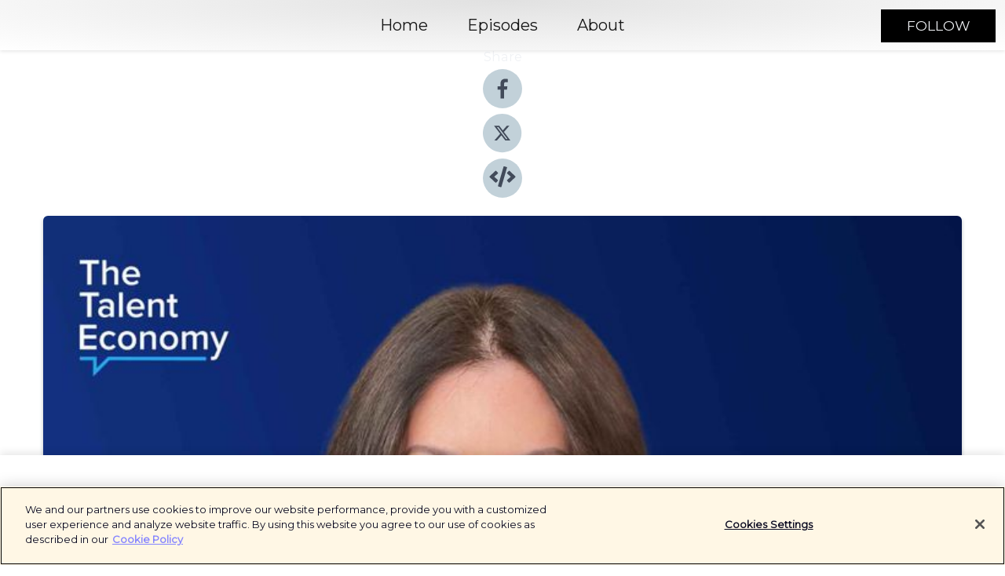

--- FILE ---
content_type: text/html; charset=utf-8
request_url: https://shows.acast.com/5da9d270aebf7f0b28b0c619/episodes/gamifying-the-workplace?
body_size: 26629
content:
<!DOCTYPE html><html><head><meta charSet="utf-8"/><meta name="viewport" content="width=device-width"/><meta name="theme-color" content="#ffffff"/><link rel="icon" type="image/png" href="https://open-images.acast.com/shows/5da9d270aebf7f0b28b0c619/1689267139048-a5fa9555e76f35d3b36e5bb5540c03d1.jpeg?height=32"/><link rel="stylesheet" data-href="https://fonts.googleapis.com/css?family=Montserrat|Montserrat" data-optimized-fonts="true"/><link type="application/rss+xml" rel="alternate" title="The Talent Economy Podcast" href="https://feeds.acast.com/public/shows/talent-economy"/><title>Gamifying the Workplace - The Talent Economy Podcast | Acast</title><meta name="description" content="Listen to Gamifying the Workplace from The Talent Economy Podcast. It’s all fun and games and work at Amazon Games—thanks to their Chief of Staff, Liz Egol. The video game company maintains employee satisfaction by weaving gaming throughout its culture, and it makes an impact, as Egol’s onboarding efforts boast a 78% satisfaction rate. She began her career with Amazon in 2007, then joined Amazon Games in 2020. Egol wields empathy, authenticity, and flexibility to produce a collaborative and satisfying work environment. Some Questions Asked:Do you need to be a serious gamer to work in the games industry? 6:52How does Amazon use video games to connect the team internally? 14:24What are you and the talent acquisition team doing to stand out from some of the more seasoned competitors to attract and retain talent? 18:37In This Episode, You Will Learn:How Amazon developed an effective, gamified onboarding program.About the five ways companies can show appreciation for—and retain—employees.About the work culture at a gaming studio within a larger corporation.Links:Liz Egol - LinkedInAmazon Games - LinkedinMichelle Labbe - LinkedInToptal - LinkedInThe Talent Economy podcast"/><meta name="keywords" content="The Talent Economy Podcast,freelancer, staffing ,talent economy ,work ,future of work,remote worker,upwork,fiverr,toptal,gig economy,gig mindset,laptop lifestyle,Business, Technology, Business|Careers"/><meta property="fb:app_id" content="1835552990005756"/><meta property="og:type" content="video.other"/><meta property="og:title" content="Gamifying the Workplace | The Talent Economy Podcast"/><meta property="og:description" content="Liz Egol, Chief of Staff, Amazon Games"/><meta property="og:image" content="https://open-images.acast.com/shows/5da9d270aebf7f0b28b0c619/1653928535836-749ec6170093ef8983d501eb67bdebb4.jpeg?height=315"/><meta property="og:image:width" content="315"/><meta property="og:image:height" content="315"/><meta property="og:url" content="http://talenteconomypodcast.com/episodes/gamifying-the-workplace"/><meta property="og:audio" content="https://open.acast.com/public/streams/5da9d270aebf7f0b28b0c619/episodes/6294f4c91664260014ec3c79.mp3"/><meta property="og:audio:secure_url" content="https://open.acast.com/public/streams/5da9d270aebf7f0b28b0c619/episodes/6294f4c91664260014ec3c79.mp3"/><meta property="og:audio:type" content="audio/mpeg"/><meta name="twitter:card" content="player"/><meta name="twitter:url" content="http://talenteconomypodcast.com/episodes/gamifying-the-workplace?ref=twitter"/><meta name="twitter:title" content="Gamifying the Workplace | The Talent Economy Podcast"/><meta name="twitter:site" content="@acast"/><meta name="twitter:description" content="The Future of Staffing Is Now"/><meta name="twitter:image" content="https://open-images.acast.com/shows/5da9d270aebf7f0b28b0c619/1653928535836-749ec6170093ef8983d501eb67bdebb4.jpeg?height=500"/><meta name="twitter:player" content="https://embed.acast.com/$/5da9d270aebf7f0b28b0c619/6294f4c91664260014ec3c79??ref=twitter"/><meta name="twitter:player:width" content="400"/><meta name="twitter:player:height" content="190"/><link rel="apple-touch-icon" href="https://open-images.acast.com/shows/5da9d270aebf7f0b28b0c619/1653928535836-749ec6170093ef8983d501eb67bdebb4.jpeg?height=60"/><link rel="apple-touch-icon" sizes="76x76" href="https://open-images.acast.com/shows/5da9d270aebf7f0b28b0c619/1653928535836-749ec6170093ef8983d501eb67bdebb4.jpeg?height=72"/><link rel="apple-touch-icon" sizes="120x120" href="https://open-images.acast.com/shows/5da9d270aebf7f0b28b0c619/1653928535836-749ec6170093ef8983d501eb67bdebb4.jpeg?height=120"/><link rel="apple-touch-icon" sizes="152x152" href="https://open-images.acast.com/shows/5da9d270aebf7f0b28b0c619/1653928535836-749ec6170093ef8983d501eb67bdebb4.jpeg?height=152"/><link rel="alternate" type="application/json+oembed" href="https://shows.acast.com/api/oembed/5da9d270aebf7f0b28b0c619/6294f4c91664260014ec3c79"/><link rel="canonical" href="http://talenteconomypodcast.com/episodes/gamifying-the-workplace"/><meta name="next-head-count" content="35"/><script type="text/javascript">
            (function (w, d, s, l, i) {
            w[l] = w[l] || []; w[l].push({
              'gtm.start':
                new Date().getTime(), event: 'gtm.js'
            }); var f = d.getElementsByTagName(s)[0],
              j = d.createElement(s), dl = l != 'dataLayer' ? '&l=' + l : ''; j.async = true; j.src =
                'https://www.googletagmanager.com/gtm.js?id=' + i + dl; f.parentNode.insertBefore(j, f);
          })(window, document, 'script', 'dataLayer', 'GTM-TN7LJVGR');</script><script type="text/javascript" src="https://cdn.cookielaw.org/consent/95cc7393-f677-4c0d-a249-abbd2bbe4231/OtAutoBlock.js"></script><script src="https://cdn.cookielaw.org/scripttemplates/otSDKStub.js" data-document-language="true" type="text/javascript" data-domain-script="95cc7393-f677-4c0d-a249-abbd2bbe4231"></script><script>function OptanonWrapper() { }</script><link rel="preload" href="/_next/static/css/21a6880349adffd5.css" as="style"/><link rel="stylesheet" href="/_next/static/css/21a6880349adffd5.css" data-n-g=""/><noscript data-n-css=""></noscript><script defer="" nomodule="" src="/_next/static/chunks/polyfills-c67a75d1b6f99dc8.js"></script><script src="/_next/static/chunks/webpack-df327beb42713f18.js" defer=""></script><script src="/_next/static/chunks/framework-0c7baedefba6b077.js" defer=""></script><script src="/_next/static/chunks/main-4e36df1213707c60.js" defer=""></script><script src="/_next/static/chunks/pages/_app-5705366bc2612c9e.js" defer=""></script><script src="/_next/static/chunks/29107295-52d5ccd9ad2558b9.js" defer=""></script><script src="/_next/static/chunks/257-d641aca84f2a97d6.js" defer=""></script><script src="/_next/static/chunks/646-2a49ecc9e97ef284.js" defer=""></script><script src="/_next/static/chunks/56-a3b1de0b6cd98599.js" defer=""></script><script src="/_next/static/chunks/pages/%5BshowId%5D/episodes/%5BepisodeId%5D-d28e1352f8cb2c35.js" defer=""></script><script src="/_next/static/IAEo1PJG76N2s-ezzkHD6/_buildManifest.js" defer=""></script><script src="/_next/static/IAEo1PJG76N2s-ezzkHD6/_ssgManifest.js" defer=""></script><style data-styled="" data-styled-version="5.3.11">.fAIITM{font-size:2rem;line-height:2rem;}/*!sc*/
data-styled.g2[id="Typography__H1-fsVRJa"]{content:"fAIITM,"}/*!sc*/
.TuejL{font-size:1.3rem;line-height:1.3rem;font-weight:bold;}/*!sc*/
data-styled.g3[id="Typography__H2-jQFsNJ"]{content:"TuejL,"}/*!sc*/
.idhiFy{font-size:1.05rem;line-height:1.05rem;}/*!sc*/
data-styled.g5[id="Typography__H4-fQhpZD"]{content:"idhiFy,"}/*!sc*/
.jsuaZQ{font-size:1rem;}/*!sc*/
data-styled.g6[id="Typography__Body-glXwcD"]{content:"jsuaZQ,"}/*!sc*/
.jzoSpE{-webkit-text-decoration:none;text-decoration:none;color:inherit;}/*!sc*/
data-styled.g13[id="Link__LinkElement-gcUHji"]{content:"jzoSpE,"}/*!sc*/
.eFzHgq.eFzHgq{font-size:1.1em;min-height:40px;min-width:146px;padding:8px 16px;overflow:hidden;display:-webkit-box;display:-webkit-flex;display:-ms-flexbox;display:flex;-webkit-text-decoration:none;text-decoration:none;-webkit-box-pack:center;-webkit-justify-content:center;-ms-flex-pack:center;justify-content:center;-webkit-transition:background-color 0.5s;transition:background-color 0.5s;border:none;}/*!sc*/
.eFzHgq.eFzHgq:hover{cursor:pointer;color:#F0F2F5;background-color:#1e1e1e;border:none;}/*!sc*/
.eFzHgq.eFzHgq:active{outline:0 !important;}/*!sc*/
.eFzHgq.eFzHgq:focus{outline:0 !important;}/*!sc*/
data-styled.g14[id="Buttons__StyledButton-evkogA"]{content:"eFzHgq,"}/*!sc*/
.bTZZBG{-webkit-align-self:center;-ms-flex-item-align:center;align-self:center;margin:0 5px;}/*!sc*/
data-styled.g15[id="Buttons__Wrapper-fDfwDG"]{content:"bTZZBG,"}/*!sc*/
.hALwTn{color:#F0F2F5;background-color:#000000;border-radius:0px;}/*!sc*/
.hALwTn:focus{border-color:#F0F2F5;color:#F0F2F5;background-color:#000000;border-radius:0px;}/*!sc*/
data-styled.g17[id="Buttons__ButtonBase-deOWHa"]{content:"hALwTn,"}/*!sc*/
.jucQmV.jucQmV{text-transform:uppercase;}/*!sc*/
data-styled.g18[id="SubscribeButton__FollowButton-kYSCrx"]{content:"jucQmV,"}/*!sc*/
.esfzLv{position:absolute;right:12px;top:12px;}/*!sc*/
data-styled.g19[id="Drawer__SubscribeWrapper-fdZssw"]{content:"esfzLv,"}/*!sc*/
.jOEkBU{width:50px;height:50px;position:fixed;left:5px;top:5px;cursor:pointer;background:#000000;border-radius:0px;}/*!sc*/
.jOEkBU span,.jOEkBU:before,.jOEkBU:after{height:2px;border-radius:2px;width:40%;position:absolute;left:50%;margin-left:-25%;background:#F0F2F5;}/*!sc*/
.jOEkBU span{top:50%;margin-top:-1px;text-indent:-9999px;}/*!sc*/
.jOEkBU:before,.jOEkBU:after{content:'';-webkit-transition:all 0.3s ease;-webkit-transition:all 0.3s ease;transition:all 0.3s ease;}/*!sc*/
.jOEkBU:before{top:30%;width:30%;}/*!sc*/
.jOEkBU:after{bottom:30%;width:50%;}/*!sc*/
.jOEkBU span.active{display:none;}/*!sc*/
.jOEkBU.active:before{-webkit-transform:rotate(135deg);-webkit-transform:rotate(135deg);-ms-transform:rotate(135deg);transform:rotate(135deg);top:45%;width:50%;}/*!sc*/
.jOEkBU.active:after{-webkit-transform:rotate(-135deg);-webkit-transform:rotate(-135deg);-ms-transform:rotate(-135deg);transform:rotate(-135deg);top:45%;width:50%;}/*!sc*/
data-styled.g20[id="Drawer__Hamburger-jihBTa"]{content:"jOEkBU,"}/*!sc*/
.cFMpeB .ant-drawer-header{border-bottom:0px;}/*!sc*/
.cFMpeB .ant-list-item-content-single{-webkit-box-pack:center;-webkit-justify-content:center;-ms-flex-pack:center;justify-content:center;}/*!sc*/
data-styled.g22[id="Drawer__FullDrawer-cIjuH"]{content:"cFMpeB,"}/*!sc*/
.kNzPfT{z-index:1001;display:-webkit-box;display:-webkit-flex;display:-ms-flexbox;display:flex;-webkit-box-pack:center;-webkit-justify-content:center;-ms-flex-pack:center;justify-content:center;-webkit-align-items:center;-webkit-box-align:center;-ms-flex-align:center;align-items:center;background:#ffffff;color:#161616;min-height:64px;box-shadow:0 1px 5px 0 rgba(0,0,0,0.12);background-image:radial-gradient( ellipse at top,#e1e1e1,#ffffff );}/*!sc*/
data-styled.g27[id="Header__TopBarElement-jCfqCz"]{content:"kNzPfT,"}/*!sc*/
.kkFmye{width:100%;position:fixed;top:0px;left:0px;right:0px;background:transparent;margin:0px;padding:0;z-index:1001;}/*!sc*/
data-styled.g30[id="Header-fhmhdH"]{content:"kkFmye,"}/*!sc*/
.cAXslU{-webkit-align-items:center;-webkit-box-align:center;-ms-flex-align:center;align-items:center;display:-webkit-box;display:-webkit-flex;display:-ms-flexbox;display:flex;-webkit-box-pack:center;-webkit-justify-content:center;-ms-flex-pack:center;justify-content:center;text-align:center;font-size:12px;line-height:12px;font-weight:bold;text-transform:uppercase;margin:5px;}/*!sc*/
data-styled.g31[id="Subscribe__IconName-joHuOw"]{content:"cAXslU,"}/*!sc*/
.fmvySL{margin:5px 10px 5px 5px;}/*!sc*/
data-styled.g32[id="Subscribe__ButtonIconName-jvvJDm"]{content:"fmvySL,"}/*!sc*/
.cHQbX{display:-webkit-box;display:-webkit-flex;display:-ms-flexbox;display:flex;padding:2px 5px;cursor:pointer;word-break:break-all;-webkit-text-decoration:none;text-decoration:none;border:1px solid #161616;margin:0px 5px;border-radius:15px;background:#ffffff;color:#161616;}/*!sc*/
.cHQbX path{fill:#161616;}/*!sc*/
.cHQbX:hover{background:#161616;}/*!sc*/
.cHQbX:hover .Subscribe__IconName-joHuOw{color:#ffffff;}/*!sc*/
.cHQbX:hover path{fill:#ffffff;}/*!sc*/
data-styled.g33[id="Subscribe__SubscribeButton-iuXdSK"]{content:"cHQbX,"}/*!sc*/
.iDZLbp{-webkit-align-items:center;-webkit-box-align:center;-ms-flex-align:center;align-items:center;display:-webkit-box;display:-webkit-flex;display:-ms-flexbox;display:flex;-webkit-box-pack:center;-webkit-justify-content:center;-ms-flex-pack:center;justify-content:center;margin:5px;}/*!sc*/
data-styled.g34[id="Subscribe__Icon-kulOCb"]{content:"iDZLbp,"}/*!sc*/
.jhFzSe{margin:5px 5px 5px 10px;}/*!sc*/
data-styled.g35[id="Subscribe__ButtonIcon-hylJEF"]{content:"jhFzSe,"}/*!sc*/
.zqUlJ{padding:10px 20px;background:#ffffff;color:#161616;border-top:1px solid #e1e1e1;background-image:radial-gradient( ellipse at top,#ffffff,transparent ),radial-gradient(ellipse at bottom,#e1e1e1,transparent);margin-bottom:calc(140px - 4px);}/*!sc*/
data-styled.g36[id="Footer-dMCvEp"]{content:"zqUlJ,"}/*!sc*/
.iboUMz{display:-webkit-box;display:-webkit-flex;display:-ms-flexbox;display:flex;-webkit-flex-direction:column;-ms-flex-direction:column;flex-direction:column;justify-items:center;-webkit-align-items:center;-webkit-box-align:center;-ms-flex-align:center;align-items:center;}/*!sc*/
data-styled.g37[id="Footer__Content-dmqHcg"]{content:"iboUMz,"}/*!sc*/
.cVYDWG{text-align:center;padding:10px 0;color:#161616;}/*!sc*/
data-styled.g38[id="Footer__FooterText-dFsehJ"]{content:"cVYDWG,"}/*!sc*/
.jGzwzM{margin-top:20px;font-size:12px;text-align:center;padding:10px 0;color:#161616;}/*!sc*/
.jGzwzM a{color:#161616;-webkit-text-decoration:underline;text-decoration:underline;}/*!sc*/
data-styled.g39[id="Footer__FooterAcastText-gtKwXx"]{content:"jGzwzM,"}/*!sc*/
.cDyTQl.cDyTQl{width:100%;margin:64px auto 0px auto;min-height:100vh;}/*!sc*/
data-styled.g41[id="DefaultLayout__Body-cLUEfV"]{content:"cDyTQl,"}/*!sc*/
.iOGpAj .ant-modal-title{-webkit-letter-spacing:0px;-moz-letter-spacing:0px;-ms-letter-spacing:0px;letter-spacing:0px;font-family:'Telegraf-Bold';font-size:1.25rem;}/*!sc*/
data-styled.g42[id="DefaultLayout__ModalStyled-gYuvQJ"]{content:"iOGpAj,"}/*!sc*/
.dYsFaX{left:0px;right:0px;height:140px;z-index:999;position:fixed;bottom:0px;box-shadow:0 -3px 10px 0 rgba(0,0,0,0.1);background-color:transparent;text-align:center;}/*!sc*/
data-styled.g43[id="DefaultLayout__PlayerFooterElement-iYPywt"]{content:"dYsFaX,"}/*!sc*/
.gXgcXL{display:block;width:100%;height:140px;border:none;top:0px;position:absolute;}/*!sc*/
data-styled.g44[id="DefaultLayout__Iframe-dGHxkF"]{content:"gXgcXL,"}/*!sc*/
*{font-family:Montserrat,Verdana,Geneva,Tahoma,sans-serif;}/*!sc*/
h1,h2,h3,h4,h5,h6{font-family:Montserrat;}/*!sc*/
body{margin:0;padding:0;line-height:1.5;-webkit-font-smoothing:antialiased;}/*!sc*/
a{-webkit-text-decoration:none;text-decoration:none;}/*!sc*/
a:hover{color:inherit;}/*!sc*/
.ant-modal-mask{z-index:1001!important;}/*!sc*/
.ant-modal-wrap{z-index:1001!important;}/*!sc*/
data-styled.g45[id="sc-global-enLAFf1"]{content:"sc-global-enLAFf1,"}/*!sc*/
.kkRkKW{-webkit-transition:all 0.3s ease-in-out;transition:all 0.3s ease-in-out;}/*!sc*/
.kkRkKW path{-webkit-transition:all 0.2s ease-in-out;transition:all 0.2s ease-in-out;}/*!sc*/
.kkRkKW:hover{-webkit-transform:scale(1.1);-ms-transform:scale(1.1);transform:scale(1.1);}/*!sc*/
.kkRkKW:hover path{fill:#ffffff;}/*!sc*/
.kkRkKW:hover circle{fill:#3b5998;}/*!sc*/
data-styled.g46[id="facebook__FacebookStyled-bhyJAj"]{content:"kkRkKW,"}/*!sc*/
.fqSfOD{-webkit-transition:all 0.3s ease-in-out;transition:all 0.3s ease-in-out;}/*!sc*/
.fqSfOD path{-webkit-transition:all 0.2s ease-in-out;transition:all 0.2s ease-in-out;}/*!sc*/
.fqSfOD:hover{-webkit-transform:scale(1.1);-ms-transform:scale(1.1);transform:scale(1.1);}/*!sc*/
.fqSfOD:hover path.logo{fill:#fafafa;}/*!sc*/
.fqSfOD:hover path.background{fill:#040404;}/*!sc*/
data-styled.g47[id="twitter__TwitterStyled-iHYlhf"]{content:"fqSfOD,"}/*!sc*/
.hIgNOY{-webkit-transition:all 0.3s ease-in-out;transition:all 0.3s ease-in-out;}/*!sc*/
.hIgNOY path{-webkit-transition:all 0.2s ease-in-out;transition:all 0.2s ease-in-out;}/*!sc*/
.hIgNOY:hover{-webkit-transform:scale(1.1);-ms-transform:scale(1.1);transform:scale(1.1);}/*!sc*/
.hIgNOY:hover path{fill:#ffffff;}/*!sc*/
.hIgNOY:hover circle{fill:#00bfa5;}/*!sc*/
data-styled.g48[id="embed__EmbedStyled-hGbveb"]{content:"hIgNOY,"}/*!sc*/
.fulAmV{display:-webkit-box;display:-webkit-flex;display:-ms-flexbox;display:flex;padding:0;list-style:none;-webkit-box-pack:center;-webkit-justify-content:center;-ms-flex-pack:center;justify-content:center;-webkit-align-items:center;-webkit-box-align:center;-ms-flex-align:center;align-items:center;-webkit-flex-direction:column;-ms-flex-direction:column;flex-direction:column;}/*!sc*/
.fulAmV li{margin:0 10px;}/*!sc*/
data-styled.g51[id="Socials__SocialIcons-gdSusr"]{content:"fulAmV,"}/*!sc*/
.gqPdIZ{text-align:center;color:#F0F2F5;}/*!sc*/
data-styled.g52[id="Socials__ItemTitle-dkqnEN"]{content:"gqPdIZ,"}/*!sc*/
.gOBNaM span[role='img']{margin-right:1rem;}/*!sc*/
.gOBNaM.gOBNaM{height:auto;font-size:1.1rem;border:0px !important;color:#F0F2F5;background-color:#000000;border:none;border-radius:0px;}/*!sc*/
.gOBNaM.gOBNaM:hover{-webkit-transform:scale(1.03);-ms-transform:scale(1.03);transform:scale(1.03);cursor:pointer;color:#F0F2F5;}/*!sc*/
data-styled.g53[id="PlayButton__PlayButtonStyled-PLKwP"]{content:"gOBNaM,"}/*!sc*/
.ioAIAL{-webkit-align-items:flex-start !important;-webkit-box-align:flex-start !important;-ms-flex-align:flex-start !important;align-items:flex-start !important;-webkit-box-pack:start;-webkit-justify-content:flex-start;-ms-flex-pack:start;justify-content:flex-start;background-color:#fefefe;border-radius:8px;padding:10px 15px !important;margin-top:6px;}/*!sc*/
.ioAIAL .ant-list-item-action{display:-webkit-inline-box;display:-webkit-inline-flex;display:-ms-inline-flexbox;display:inline-flex;-webkit-align-items:center;-webkit-box-align:center;-ms-flex-align:center;align-items:center;margin-inline-start:12px !important;}/*!sc*/
.ioAIAL .ant-list-item-action li{height:100%;display:-webkit-box;display:-webkit-flex;display:-ms-flexbox;display:flex;-webkit-align-items:center;-webkit-box-align:center;-ms-flex-align:center;align-items:center;-webkit-box-pack:center;-webkit-justify-content:center;-ms-flex-pack:center;justify-content:center;}/*!sc*/
data-styled.g54[id="EpisodeListItem__ListItemStyled-iBBHlu"]{content:"ioAIAL,"}/*!sc*/
.iiDLiW{margin-bottom:0.1em;font-weight:bold;}/*!sc*/
data-styled.g55[id="EpisodeListItem__TitleStyled-bnvvwp"]{content:"iiDLiW,"}/*!sc*/
.bUVPdL{width:98px;height:98px;margin-right:10px;border-radius:8px;}/*!sc*/
data-styled.g56[id="EpisodeListItem__EpisodeCover-dETuO"]{content:"bUVPdL,"}/*!sc*/
.jSKFLZ{word-break:break-word;word-wrap:break-word;overflow-wrap:break-word;margin:15px 0px 5px 0px;line-height:21px;height:40px;overflow:hidden;text-overflow:ellipsis;-webkit-line-clamp:2;display:-webkit-box;-webkit-box-orient:vertical;color:#424B5A;}/*!sc*/
data-styled.g57[id="EpisodeListItem__FeatCardSummary-ixygAI"]{content:"jSKFLZ,"}/*!sc*/
.ibWqjy{display:-webkit-box;display:-webkit-flex;display:-ms-flexbox;display:flex;-webkit-flex-direction:column;-ms-flex-direction:column;flex-direction:column;-webkit-box-pack:top;-webkit-justify-content:top;-ms-flex-pack:top;justify-content:top;width:100%;min-height:98px;}/*!sc*/
data-styled.g58[id="EpisodeListItem__EpisodeInfo-dMuDjN"]{content:"ibWqjy,"}/*!sc*/
.hVOIhM{font-size:12px;color:#424B5A;padding:5px 10px 5px 0px;}/*!sc*/
.hVOIhM span[role='img']{margin-right:5px;}/*!sc*/
data-styled.g59[id="EpisodeListItem__Duration-ZldaQ"]{content:"hVOIhM,"}/*!sc*/
.fuCtWx{font-size:12px;color:#424B5A;padding:5px 10px;}/*!sc*/
.fuCtWx span[role='img']{margin-right:5px;}/*!sc*/
data-styled.g60[id="EpisodeListItem__DatePublish-ibxPoH"]{content:"fuCtWx,"}/*!sc*/
.HauGd{font-size:12px;color:#424B5A;padding:5px 10px;}/*!sc*/
data-styled.g61[id="EpisodeListItem__Seasons-cKCWbE"]{content:"HauGd,"}/*!sc*/
.inYIcH{padding:15px 10px;border-top:slimBorder;border-right:slimBorder;border-left:slimBorder;border-bottom:none;text-align:justify;max-height:150px;overflow:hidden;border-radius:4px;box-shadow:inset 0 -10px 10px -10px rgba(0,0,0,0.25);}/*!sc*/
data-styled.g82[id="EpisodeSummary__Wrapper-fDPOry"]{content:"inYIcH,"}/*!sc*/
.jlpHIe{margin:0 5px;}/*!sc*/
data-styled.g83[id="Episode__Dot-crDYYK"]{content:"jlpHIe,"}/*!sc*/
.gkykcU{max-width:1200px;margin:30px auto;padding:0 15px;}/*!sc*/
data-styled.g84[id="Episode__Wrapper-kRXjvm"]{content:"gkykcU,"}/*!sc*/
.cVEzJV{position:relative;padding-bottom:100%;display:block;box-shadow:#bdc3c7 0 5px 5px;width:100%;margin:0 auto;}/*!sc*/
data-styled.g85[id="Episode__Cover-kvqYbk"]{content:"cVEzJV,"}/*!sc*/
.lclhAL{position:absolute;left:0;height:auto;width:100%;border-radius:6px;-webkit-transition:all 0.5s ease-in;transition:all 0.5s ease-in;}/*!sc*/
data-styled.g86[id="Episode__Image-hfuGvq"]{content:"lclhAL,"}/*!sc*/
.eeFwQc{padding:15px 0 15px 0;margin:0px 0px;}/*!sc*/
data-styled.g87[id="Episode__TitleWrapper-iSiqHS"]{content:"eeFwQc,"}/*!sc*/
.glAVQZ{display:-webkit-box;display:-webkit-flex;display:-ms-flexbox;display:flex;-webkit-flex-direction:row;-ms-flex-direction:row;flex-direction:row;-webkit-align-items:center;-webkit-box-align:center;-ms-flex-align:center;align-items:center;-webkit-box-pack:justify;-webkit-justify-content:space-between;-ms-flex-pack:justify;justify-content:space-between;width:100%;padding-right:30px;}/*!sc*/
data-styled.g88[id="Episode__EpisodeInfoWrapperWithButton-elobSB"]{content:"glAVQZ,"}/*!sc*/
.hcCOhk{display:-webkit-box;display:-webkit-flex;display:-ms-flexbox;display:flex;margin-right:15px;}/*!sc*/
data-styled.g89[id="Episode__EpisodeInfoWrapper-faoqtZ"]{content:"hcCOhk,"}/*!sc*/
.GFrje{display:block;margin-bottom:5px;}/*!sc*/
data-styled.g90[id="Episode__DatePublish-eUcRXA"]{content:"GFrje,"}/*!sc*/
.ZGbYc{margin:5vh 0;}/*!sc*/
data-styled.g91[id="Episode__MoreEpisodes-kFxnzW"]{content:"ZGbYc,"}/*!sc*/
.jmTpns{display:-webkit-box;display:-webkit-flex;display:-ms-flexbox;display:flex;text-align:center;-webkit-box-pack:center;-webkit-justify-content:center;-ms-flex-pack:center;justify-content:center;margin-top:20px;margin-bottom:-10px;}/*!sc*/
data-styled.g93[id="Episode__ButtonWrapper-iVKpxA"]{content:"jmTpns,"}/*!sc*/
</style><link rel="stylesheet" href="https://fonts.googleapis.com/css?family=Montserrat|Montserrat"/></head><body><div id="__next"><section class="ant-layout css-17eed5t"><header class="Header-fhmhdH kkFmye"><div class="Header__TopBarElement-jCfqCz kNzPfT"><div class="ant-row ant-row-end css-17eed5t"><div class="Drawer__Hamburger-jihBTa jOEkBU"><span class=""></span></div><div class="Drawer__SubscribeWrapper-fdZssw esfzLv"><div><button id="drawer-follow-button" type="button" class="ant-btn css-17eed5t ant-btn-default Buttons__StyledButton-evkogA eFzHgq Buttons__ButtonBase-deOWHa SubscribeButton__FollowButton-kYSCrx hALwTn jucQmV"><span class="Buttons__Wrapper-fDfwDG bTZZBG">Follow</span></button></div></div></div></div></header><main class="ant-layout-content DefaultLayout__Body-cLUEfV cDyTQl css-17eed5t"><div class="Episode__Wrapper-kRXjvm gkykcU"><div class="ant-row ant-row-center css-17eed5t" style="margin-left:-10px;margin-right:-10px"><div style="padding-left:10px;padding-right:10px" class="ant-col ant-col-xs-0 ant-col-sm-0 ant-col-md-2 css-17eed5t"><div><h4 class="Typography__H4-fQhpZD Socials__ItemTitle-dkqnEN idhiFy gqPdIZ">Share</h4><ul class="Socials__SocialIcons-gdSusr fulAmV"><li id="share-icon-facebook"><a href="http://www.facebook.com/sharer/sharer.php?u=http://talenteconomypodcast.com/episodes/gamifying-the-workplace" target="_blank" rel="noopener noreferrer"><svg viewBox="-384 -256 1024 1024" width="50" height="50" class="facebook__FacebookStyled-bhyJAj kkRkKW"><circle cx="128" cy="256" r="512" fill="#C2D1D9"></circle><path fill="#424B5A" d="M76.7 512V283H0v-91h76.7v-71.7C76.7 42.4 124.3 0 193.8 0c33.3 0 61.9 2.5 70.2 3.6V85h-48.2c-37.8 0-45.1 18-45.1 44.3V192H256l-11.7 91h-73.6v229"></path></svg></a></li><li id="share-icon-twitter"><a href="http://x.com/intent/tweet?url=http://talenteconomypodcast.com/episodes/gamifying-the-workplace&amp;via=acast&amp;text=The Talent Economy Podcast" target="_blank" rel="noopener noreferrer"><svg xmlns="http://www.w3.org/2000/svg" shape-rendering="geometricPrecision" text-rendering="geometricPrecision" image-rendering="optimizeQuality" fill-rule="evenodd" clip-rule="evenodd" viewBox="0 0 520 520" width="50" height="50" class="twitter__TwitterStyled-iHYlhf fqSfOD"><path class="background" fill="#C2D1D9" d="M256 0c141.385 0 256 114.615 256 256S397.385 512 256 512 0 397.385 0 256 114.615 0 256 0z"></path><path class="logo" fill="#424B5A" fill-rule="nonzero" d="M318.64 157.549h33.401l-72.973 83.407 85.85 113.495h-67.222l-52.647-68.836-60.242 68.836h-33.423l78.052-89.212-82.354-107.69h68.924l47.59 62.917 55.044-62.917zm-11.724 176.908h18.51L205.95 176.493h-19.86l120.826 157.964z"></path></svg></a></li><li id="share-icon-embed"><a><svg viewBox="-160 -190 960 960" width="50" height="50" class="embed__EmbedStyled-hGbveb hIgNOY"><circle cx="320" cy="290" r="480" fill="#C2D1D9"></circle><path fill="#424B5A" d="M278.9 511.5l-61-17.7c-6.4-1.8-10-8.5-8.2-14.9L346.2 8.7c1.8-6.4 8.5-10 14.9-8.2l61 17.7c6.4 1.8 10 8.5 8.2 14.9L293.8 503.3c-1.9 6.4-8.5 10.1-14.9 8.2zm-114-112.2l43.5-46.4c4.6-4.9 4.3-12.7-.8-17.2L117 256l90.6-79.7c5.1-4.5 5.5-12.3.8-17.2l-43.5-46.4c-4.5-4.8-12.1-5.1-17-.5L3.8 247.2c-5.1 4.7-5.1 12.8 0 17.5l144.1 135.1c4.9 4.6 12.5 4.4 17-.5zm327.2.6l144.1-135.1c5.1-4.7 5.1-12.8 0-17.5L492.1 112.1c-4.8-4.5-12.4-4.3-17 .5L431.6 159c-4.6 4.9-4.3 12.7.8 17.2L523 256l-90.6 79.7c-5.1 4.5-5.5 12.3-.8 17.2l43.5 46.4c4.5 4.9 12.1 5.1 17 .6z"></path></svg></a></li></ul></div></div><div style="padding-left:10px;padding-right:10px" class="ant-col ant-col-xs-12 ant-col-sm-12 ant-col-md-6 css-17eed5t"><div class="Episode__Cover-kvqYbk cVEzJV"><img src="https://open-images.acast.com/shows/5da9d270aebf7f0b28b0c619/1653928535836-749ec6170093ef8983d501eb67bdebb4.jpeg?height=750" alt="cover art for Gamifying the Workplace" class="Episode__Image-hfuGvq lclhAL"/></div><br/><button episode="[object Object]" type="button" class="ant-btn css-17eed5t ant-btn-default ant-btn-lg ant-btn-block PlayButton__PlayButtonStyled-PLKwP gOBNaM"><span role="img" aria-label="play-circle" class="anticon anticon-play-circle"><svg viewBox="64 64 896 896" focusable="false" data-icon="play-circle" width="1em" height="1em" fill="currentColor" aria-hidden="true"><path d="M512 64C264.6 64 64 264.6 64 512s200.6 448 448 448 448-200.6 448-448S759.4 64 512 64zm144.1 454.9L437.7 677.8a8.02 8.02 0 01-12.7-6.5V353.7a8 8 0 0112.7-6.5L656.1 506a7.9 7.9 0 010 12.9z"></path></svg></span>Play</button></div><div style="padding-left:10px;padding-right:10px" class="ant-col ant-col-xs-24 ant-col-sm-24 ant-col-md-16 css-17eed5t"><div class="ant-row css-17eed5t"><h1 class="Typography__H1-fsVRJa fAIITM">The Talent Economy Podcast</h1></div><div class="ant-row css-17eed5t"><div class="Episode__TitleWrapper-iSiqHS eeFwQc"><h2 class="Typography__H2-jQFsNJ TuejL">Gamifying the Workplace</h2><div class="Episode__EpisodeInfoWrapperWithButton-elobSB glAVQZ"><div class="Episode__EpisodeInfoWrapper-faoqtZ hcCOhk"><div><span>Season<!-- --> <!-- -->2</span>, <span>Ep.<!-- --> <!-- -->29</span></div><div class="Episode__Dot-crDYYK jlpHIe">•</div><time dateTime="2022-05-30T16:46:01.562Z" class="Episode__DatePublish-eUcRXA GFrje">Monday, May 30, 2022</time></div></div></div></div><div class="EpisodeSummary__Wrapper-fDPOry inYIcH"><div><p><br /></p><p>It’s all fun and games <em>and work</em> at Amazon Games—thanks to their Chief of Staff, Liz Egol. The video game company maintains employee satisfaction by weaving gaming throughout its culture, and it makes an impact, as Egol’s onboarding efforts boast a 78% satisfaction rate. She began her career with Amazon in 2007, then joined Amazon Games in 2020. Egol wields empathy, authenticity, and flexibility to produce a collaborative and satisfying work environment.</p><p> </p><p><strong>Some Questions Asked:</strong></p><ul><li>Do you need to be a serious gamer to work in the games industry? <a href="https://play.acast.com/s/5da9d270aebf7f0b28b0c619/6294f4c91664260014ec3c79?seek=413" rel="nofollow" target="_blank"><strong>6:52</strong></a></li><li>How does Amazon use video games to connect the team internally? <a href="https://play.acast.com/s/5da9d270aebf7f0b28b0c619/6294f4c91664260014ec3c79?seek=865" rel="nofollow" target="_blank"><strong>14:24</strong></a></li><li>What are you and the talent acquisition team doing to stand out from some of the more seasoned competitors to attract and retain talent? <a href="https://play.acast.com/s/5da9d270aebf7f0b28b0c619/6294f4c91664260014ec3c79?seek=1117" rel="nofollow" target="_blank"><strong>18:37</strong></a></li></ul><p><strong>In This Episode, You Will Learn:</strong></p><ul><li>How Amazon developed an effective, gamified onboarding program.</li><li>About the five ways companies can show appreciation for—and retain—employees.</li><li>About the work culture at a gaming studio within a larger corporation.</li></ul><p><strong>Links:</strong></p><ul><li>Liz Egol - <a href="https://www.linkedin.com/in/liz-egol-8188717/" rel="nofollow" target="_blank">LinkedIn</a></li><li>Amazon Games - <a href="https://www.linkedin.com/company/amazongames/" rel="nofollow" target="_blank">Linkedin</a></li><li>Michelle Labbe - <a href="https://www.linkedin.com/in/michellelabbe/" rel="nofollow" target="_blank">LinkedIn</a></li><li>Toptal - <a href="https://www.linkedin.com/company/toptal/about/" rel="nofollow" target="_blank">LinkedIn</a></li><li><a href="https://www.staffing.com/topic/the-talent-economy-podcast/" rel="nofollow" target="_blank"><em>The Talent Economy</em> podcast</a></li></ul></div></div><button type="button" class="ant-btn css-17eed5t ant-btn-text"><span role="img" aria-label="caret-down" class="anticon anticon-caret-down"><svg viewBox="0 0 1024 1024" focusable="false" data-icon="caret-down" width="1em" height="1em" fill="currentColor" aria-hidden="true"><path d="M840.4 300H183.6c-19.7 0-30.7 20.8-18.5 35l328.4 380.8c9.4 10.9 27.5 10.9 37 0L858.9 335c12.2-14.2 1.2-35-18.5-35z"></path></svg></span>Show more</button><div class="Episode__ButtonWrapper-iVKpxA jmTpns"></div><div class="ant-row ant-row-left css-17eed5t" style="margin-top:-5px;margin-bottom:-5px"><a href="https://feeds.acast.com/public/shows/talent-economy" id="subscribe-item-RSS" target="_blank" rel="noopener noreferrer nofollow" class="Subscribe__SubscribeButton-iuXdSK cHQbX"><div class="Subscribe__Icon-kulOCb Subscribe__ButtonIcon-hylJEF iDZLbp jhFzSe"><svg viewBox="0 0 40 40" width="15" height="15"><path fill-rule="evenodd" clip-rule="evenodd" d="M1.48178 0.000801672C22.4588 0.750313 39.2494 17.6483 39.9992 38.5179C40.026 39.3216 39.3744 39.991 38.571 39.9998H34.2863C33.5186 39.9998 32.8938 39.3841 32.8581 38.616C32.1529 21.5491 18.4598 7.84699 1.39252 7.1507C0.615921 7.11506 0.00892639 6.49006 0.00892639 5.72248V1.42902C0.00892639 0.625313 0.678406 -0.0260538 1.48178 0.000801672ZM27.1184 38.4915C26.3686 24.6912 15.3177 13.6224 1.49963 12.8724C0.687332 12.828 0 13.4798 0 14.3006V18.5946C0 19.3441 0.580215 19.9779 1.33003 20.0228C11.3098 20.6741 19.3167 28.6546 19.9684 38.661C20.013 39.411 20.6468 39.991 21.3966 39.991H25.6902C26.5114 39.991 27.163 39.3035 27.1184 38.4915ZM11.4436 34.2781C11.4436 37.4383 8.88177 39.991 5.73075 39.991C2.57973 39.991 0.00892639 37.429 0.00892639 34.2781C0.00892639 31.1273 2.5708 28.5653 5.72182 28.5653C8.87284 28.5653 11.4436 31.118 11.4436 34.2781Z" fill="white"></path></svg></div><div class="Typography__Body-glXwcD Subscribe__IconName-joHuOw Subscribe__ButtonIconName-jvvJDm jsuaZQ cAXslU fmvySL">RSS</div></a></div></div></div><div class="Episode__MoreEpisodes-kFxnzW ZGbYc"><div><div class="ant-row ant-row-space-between css-17eed5t"><h4 class="Typography__H4-fQhpZD idhiFy">More episodes</h4><a href="/episodes" class="Link__LinkElement-gcUHji jzoSpE"><h4 class="Typography__H4-fQhpZD idhiFy">View all episodes</h4></a></div><div class="ant-list ant-list-split css-17eed5t"><div class="ant-spin-nested-loading css-17eed5t"><div class="ant-spin-container"><ul class="ant-list-items"><li class="ant-list-item EpisodeListItem__ListItemStyled-iBBHlu ioAIAL"><a href="/episodes/t-mobile-building-connections" class="Link__LinkElement-gcUHji jzoSpE"><span class="ant-avatar ant-avatar-circle ant-avatar-image EpisodeListItem__EpisodeCover-dETuO bUVPdL css-17eed5t"><img src="https://open-images.acast.com/shows/5da9d270aebf7f0b28b0c619/1726071694279-ded24114-fe6d-4207-81f8-8b7c67899564.jpeg?height=250"/></span></a><div class="EpisodeListItem__EpisodeInfo-dMuDjN ibWqjy"><a href="/episodes/t-mobile-building-connections" class="Link__LinkElement-gcUHji jzoSpE"><h2 class="Typography__H2-jQFsNJ EpisodeListItem__TitleStyled-bnvvwp TuejL iiDLiW">57. T-Mobile: Building Powerful Connections</h2></a><div><span class="EpisodeListItem__Duration-ZldaQ hVOIhM"><span role="img" aria-label="clock-circle" class="anticon anticon-clock-circle"><svg viewBox="64 64 896 896" focusable="false" data-icon="clock-circle" width="1em" height="1em" fill="currentColor" aria-hidden="true"><path d="M512 64C264.6 64 64 264.6 64 512s200.6 448 448 448 448-200.6 448-448S759.4 64 512 64zm0 820c-205.4 0-372-166.6-372-372s166.6-372 372-372 372 166.6 372 372-166.6 372-372 372z"></path><path d="M686.7 638.6L544.1 535.5V288c0-4.4-3.6-8-8-8H488c-4.4 0-8 3.6-8 8v275.4c0 2.6 1.2 5 3.3 6.5l165.4 120.6c3.6 2.6 8.6 1.8 11.2-1.7l28.6-39c2.6-3.7 1.8-8.7-1.8-11.2z"></path></svg></span> <!-- -->36:02</span>|<time dateTime="2024-09-11T16:24:50.578Z" class="EpisodeListItem__DatePublish-ibxPoH fuCtWx"><span role="img" aria-label="calendar" class="anticon anticon-calendar"><svg viewBox="64 64 896 896" focusable="false" data-icon="calendar" width="1em" height="1em" fill="currentColor" aria-hidden="true"><path d="M880 184H712v-64c0-4.4-3.6-8-8-8h-56c-4.4 0-8 3.6-8 8v64H384v-64c0-4.4-3.6-8-8-8h-56c-4.4 0-8 3.6-8 8v64H144c-17.7 0-32 14.3-32 32v664c0 17.7 14.3 32 32 32h736c17.7 0 32-14.3 32-32V216c0-17.7-14.3-32-32-32zm-40 656H184V460h656v380zM184 392V256h128v48c0 4.4 3.6 8 8 8h56c4.4 0 8-3.6 8-8v-48h256v48c0 4.4 3.6 8 8 8h56c4.4 0 8-3.6 8-8v-48h128v136H184z"></path></svg></span> <!-- -->Wednesday, September 11, 2024</time>|<span class="EpisodeListItem__Seasons-cKCWbE HauGd"><span>Season<!-- --> <!-- -->2</span>, <span>Ep.<!-- --> <!-- -->57</span></span></div><div class="EpisodeListItem__FeatCardSummary-ixygAI jSKFLZ">T-Mobile's Chief People Officer Deeanne King shares how the company turns values into action and connects deeply with employees.Follow The Talent Economy Podcast on Staffing.com</div></div><ul class="ant-list-item-action"><li><button episode="[object Object]" type="button" class="ant-btn css-17eed5t ant-btn-default ant-btn-lg PlayButton__PlayButtonStyled-PLKwP gOBNaM"><span role="img" aria-label="play-circle" class="anticon anticon-play-circle"><svg viewBox="64 64 896 896" focusable="false" data-icon="play-circle" width="1em" height="1em" fill="currentColor" aria-hidden="true"><path d="M512 64C264.6 64 64 264.6 64 512s200.6 448 448 448 448-200.6 448-448S759.4 64 512 64zm144.1 454.9L437.7 677.8a8.02 8.02 0 01-12.7-6.5V353.7a8 8 0 0112.7-6.5L656.1 506a7.9 7.9 0 010 12.9z"></path></svg></span>Play</button></li></ul></li><li class="ant-list-item EpisodeListItem__ListItemStyled-iBBHlu ioAIAL"><a href="/episodes/warner-music-group-working-in-harmony" class="Link__LinkElement-gcUHji jzoSpE"><span class="ant-avatar ant-avatar-circle ant-avatar-image EpisodeListItem__EpisodeCover-dETuO bUVPdL css-17eed5t"><img src="https://open-images.acast.com/shows/5da9d270aebf7f0b28b0c619/1718982230130-bce56c33c76d94de1c6be0ea4f12d9a6.jpeg?height=250"/></span></a><div class="EpisodeListItem__EpisodeInfo-dMuDjN ibWqjy"><a href="/episodes/warner-music-group-working-in-harmony" class="Link__LinkElement-gcUHji jzoSpE"><h2 class="Typography__H2-jQFsNJ EpisodeListItem__TitleStyled-bnvvwp TuejL iiDLiW">56. Warner Music Group: Working in Harmony</h2></a><div><span class="EpisodeListItem__Duration-ZldaQ hVOIhM"><span role="img" aria-label="clock-circle" class="anticon anticon-clock-circle"><svg viewBox="64 64 896 896" focusable="false" data-icon="clock-circle" width="1em" height="1em" fill="currentColor" aria-hidden="true"><path d="M512 64C264.6 64 64 264.6 64 512s200.6 448 448 448 448-200.6 448-448S759.4 64 512 64zm0 820c-205.4 0-372-166.6-372-372s166.6-372 372-372 372 166.6 372 372-166.6 372-372 372z"></path><path d="M686.7 638.6L544.1 535.5V288c0-4.4-3.6-8-8-8H488c-4.4 0-8 3.6-8 8v275.4c0 2.6 1.2 5 3.3 6.5l165.4 120.6c3.6 2.6 8.6 1.8 11.2-1.7l28.6-39c2.6-3.7 1.8-8.7-1.8-11.2z"></path></svg></span> <!-- -->31:55</span>|<time dateTime="2024-06-25T00:00:00.327Z" class="EpisodeListItem__DatePublish-ibxPoH fuCtWx"><span role="img" aria-label="calendar" class="anticon anticon-calendar"><svg viewBox="64 64 896 896" focusable="false" data-icon="calendar" width="1em" height="1em" fill="currentColor" aria-hidden="true"><path d="M880 184H712v-64c0-4.4-3.6-8-8-8h-56c-4.4 0-8 3.6-8 8v64H384v-64c0-4.4-3.6-8-8-8h-56c-4.4 0-8 3.6-8 8v64H144c-17.7 0-32 14.3-32 32v664c0 17.7 14.3 32 32 32h736c17.7 0 32-14.3 32-32V216c0-17.7-14.3-32-32-32zm-40 656H184V460h656v380zM184 392V256h128v48c0 4.4 3.6 8 8 8h56c4.4 0 8-3.6 8-8v-48h256v48c0 4.4 3.6 8 8 8h56c4.4 0 8-3.6 8-8v-48h128v136H184z"></path></svg></span> <!-- -->Tuesday, June 25, 2024</time>|<span class="EpisodeListItem__Seasons-cKCWbE HauGd"><span>Season<!-- --> <!-- -->2</span>, <span>Ep.<!-- --> <!-- -->56</span></span></div><div class="EpisodeListItem__FeatCardSummary-ixygAI jSKFLZ">HR leadership is the silent composer of a successful music industry. In this episode, Warner Music Group’s Masha Osherova discusses leading a company filled with creative ambition and shaping the future of music with HR.One of the “big three” recording companies in the music industry, Warner Music Group operates in over 50 countries and represents major artists such as Red Hot Chili Peppers, Dua Lipa, and Ed Sheeran. In 2021, Warner Music Group won the Diversity in the Workplace accolade at the Women in Music Awards.As Executive Vice President and Chief People Officer, Masha Osherova has been instrumental in crafting a culture that matches Warner Music Group’s creative aspirations. Since joining the company in 2006, Osherova has overseen all aspects of Warner Music Group’s people functions worldwide.On the podcast, Osherova joins Toptal’s Michelle Labbe to discuss curating a creative ecosystem that supports artists from breakthrough to stardom.Some Questions Asked:How does Warner Music Group support flexible work arrangements while continuing to foster an in-person creative culture among its employees?What innovative approaches has Warner Music Group taken to identify and attract top talent in a competitive industry?What music-related perks does Warner Music Group offer to its staff?In This Episode, You Will Learn:How a STEM education can provide the skills needed for success in HR.What challenges arise when trying to align the needs of creative professionals with the business objectives of HR.How to address employee mental health through proactive leadership.Links:Masha Osherova - LinkedInWarner Music Group - LinkedInMichelle Labbe - LinkedInToptal - LinkedInThe Talent Economy Podcast</div></div><ul class="ant-list-item-action"><li><button episode="[object Object]" type="button" class="ant-btn css-17eed5t ant-btn-default ant-btn-lg PlayButton__PlayButtonStyled-PLKwP gOBNaM"><span role="img" aria-label="play-circle" class="anticon anticon-play-circle"><svg viewBox="64 64 896 896" focusable="false" data-icon="play-circle" width="1em" height="1em" fill="currentColor" aria-hidden="true"><path d="M512 64C264.6 64 64 264.6 64 512s200.6 448 448 448 448-200.6 448-448S759.4 64 512 64zm144.1 454.9L437.7 677.8a8.02 8.02 0 01-12.7-6.5V353.7a8 8 0 0112.7-6.5L656.1 506a7.9 7.9 0 010 12.9z"></path></svg></span>Play</button></li></ul></li><li class="ant-list-item EpisodeListItem__ListItemStyled-iBBHlu ioAIAL"><a href="/episodes/upstart-mission-driven-leadership" class="Link__LinkElement-gcUHji jzoSpE"><span class="ant-avatar ant-avatar-circle ant-avatar-image EpisodeListItem__EpisodeCover-dETuO bUVPdL css-17eed5t"><img src="https://open-images.acast.com/shows/5da9d270aebf7f0b28b0c619/1716917251746-7c88b7b1d0c01ea878e83af3c082182a.jpeg?height=250"/></span></a><div class="EpisodeListItem__EpisodeInfo-dMuDjN ibWqjy"><a href="/episodes/upstart-mission-driven-leadership" class="Link__LinkElement-gcUHji jzoSpE"><h2 class="Typography__H2-jQFsNJ EpisodeListItem__TitleStyled-bnvvwp TuejL iiDLiW">55. Upstart: Mission-driven Leadership</h2></a><div><span class="EpisodeListItem__Duration-ZldaQ hVOIhM"><span role="img" aria-label="clock-circle" class="anticon anticon-clock-circle"><svg viewBox="64 64 896 896" focusable="false" data-icon="clock-circle" width="1em" height="1em" fill="currentColor" aria-hidden="true"><path d="M512 64C264.6 64 64 264.6 64 512s200.6 448 448 448 448-200.6 448-448S759.4 64 512 64zm0 820c-205.4 0-372-166.6-372-372s166.6-372 372-372 372 166.6 372 372-166.6 372-372 372z"></path><path d="M686.7 638.6L544.1 535.5V288c0-4.4-3.6-8-8-8H488c-4.4 0-8 3.6-8 8v275.4c0 2.6 1.2 5 3.3 6.5l165.4 120.6c3.6 2.6 8.6 1.8 11.2-1.7l28.6-39c2.6-3.7 1.8-8.7-1.8-11.2z"></path></svg></span> <!-- -->32:39</span>|<time dateTime="2024-05-28T17:59:06.561Z" class="EpisodeListItem__DatePublish-ibxPoH fuCtWx"><span role="img" aria-label="calendar" class="anticon anticon-calendar"><svg viewBox="64 64 896 896" focusable="false" data-icon="calendar" width="1em" height="1em" fill="currentColor" aria-hidden="true"><path d="M880 184H712v-64c0-4.4-3.6-8-8-8h-56c-4.4 0-8 3.6-8 8v64H384v-64c0-4.4-3.6-8-8-8h-56c-4.4 0-8 3.6-8 8v64H144c-17.7 0-32 14.3-32 32v664c0 17.7 14.3 32 32 32h736c17.7 0 32-14.3 32-32V216c0-17.7-14.3-32-32-32zm-40 656H184V460h656v380zM184 392V256h128v48c0 4.4 3.6 8 8 8h56c4.4 0 8-3.6 8-8v-48h256v48c0 4.4 3.6 8 8 8h56c4.4 0 8-3.6 8-8v-48h128v136H184z"></path></svg></span> <!-- -->Tuesday, May 28, 2024</time>|<span class="EpisodeListItem__Seasons-cKCWbE HauGd"><span>Season<!-- --> <!-- -->2</span>, <span>Ep.<!-- --> <!-- -->55</span></span></div><div class="EpisodeListItem__FeatCardSummary-ixygAI jSKFLZ">HR leadership is evolving in the digital world. Upstart Chief People Officer, Becca Gelenberg, joins the podcast to discuss pioneering talent strategies that embrace AI, flexibility, and remote work. Upstart launched its AI-based lending platform in 2012 with the ambitious goal to improve access to credit for all. Its advanced technology helped the company win the 2022 National Association of Federally-Insured Credit Unions Services Innovation Award and earn a market capitalization of over $2 billion as a public company. With leadership experience from global tech companies including Google and HP, Gelenberg guides Upstart’s innovative approach to work and recruitment while ensuring her HR strategies align with the company’s business goals.Speaking with Toptal’s Michelle Labbe, Gelenberg discusses her commitment to employee empowerment and how Upstart retains a competitive advantage as the AI marketplace grows increasingly competitive.Some Questions Asked:How do Upstart’s HR management and business strategies differ from tech giants like Google and HP?Which AI tools does Upstart use for people operations and how does it impact the employee experience?How does Upstart’s “digital-first” company culture differ from other hybrid models?In This Episode, You Will Learn:How a liberal arts background can help with HR management and analysis of employee performance.What to consider in a strategic HR plan for scaling a company.Why the shift to remote work may influence traditional workplace hierarchies and leadership perceptions.Links:Becca Gelenberg - LinkedInUpstart - LinkedInMichelle Labbe - LinkedInToptal - LinkedInStaffing.com</div></div><ul class="ant-list-item-action"><li><button episode="[object Object]" type="button" class="ant-btn css-17eed5t ant-btn-default ant-btn-lg PlayButton__PlayButtonStyled-PLKwP gOBNaM"><span role="img" aria-label="play-circle" class="anticon anticon-play-circle"><svg viewBox="64 64 896 896" focusable="false" data-icon="play-circle" width="1em" height="1em" fill="currentColor" aria-hidden="true"><path d="M512 64C264.6 64 64 264.6 64 512s200.6 448 448 448 448-200.6 448-448S759.4 64 512 64zm144.1 454.9L437.7 677.8a8.02 8.02 0 01-12.7-6.5V353.7a8 8 0 0112.7-6.5L656.1 506a7.9 7.9 0 010 12.9z"></path></svg></span>Play</button></li></ul></li><li class="ant-list-item EpisodeListItem__ListItemStyled-iBBHlu ioAIAL"><a href="/episodes/comcast-leading-with-integrity" class="Link__LinkElement-gcUHji jzoSpE"><span class="ant-avatar ant-avatar-circle ant-avatar-image EpisodeListItem__EpisodeCover-dETuO bUVPdL css-17eed5t"><img src="https://open-images.acast.com/shows/5da9d270aebf7f0b28b0c619/1715086501688-f496cfe1dc11215ac45c7e2d01afb111.jpeg?height=250"/></span></a><div class="EpisodeListItem__EpisodeInfo-dMuDjN ibWqjy"><a href="/episodes/comcast-leading-with-integrity" class="Link__LinkElement-gcUHji jzoSpE"><h2 class="Typography__H2-jQFsNJ EpisodeListItem__TitleStyled-bnvvwp TuejL iiDLiW">54. Comcast: Leading With Integrity</h2></a><div><span class="EpisodeListItem__Duration-ZldaQ hVOIhM"><span role="img" aria-label="clock-circle" class="anticon anticon-clock-circle"><svg viewBox="64 64 896 896" focusable="false" data-icon="clock-circle" width="1em" height="1em" fill="currentColor" aria-hidden="true"><path d="M512 64C264.6 64 64 264.6 64 512s200.6 448 448 448 448-200.6 448-448S759.4 64 512 64zm0 820c-205.4 0-372-166.6-372-372s166.6-372 372-372 372 166.6 372 372-166.6 372-372 372z"></path><path d="M686.7 638.6L544.1 535.5V288c0-4.4-3.6-8-8-8H488c-4.4 0-8 3.6-8 8v275.4c0 2.6 1.2 5 3.3 6.5l165.4 120.6c3.6 2.6 8.6 1.8 11.2-1.7l28.6-39c2.6-3.7 1.8-8.7-1.8-11.2z"></path></svg></span> <!-- -->32:59</span>|<time dateTime="2024-05-07T12:58:56.407Z" class="EpisodeListItem__DatePublish-ibxPoH fuCtWx"><span role="img" aria-label="calendar" class="anticon anticon-calendar"><svg viewBox="64 64 896 896" focusable="false" data-icon="calendar" width="1em" height="1em" fill="currentColor" aria-hidden="true"><path d="M880 184H712v-64c0-4.4-3.6-8-8-8h-56c-4.4 0-8 3.6-8 8v64H384v-64c0-4.4-3.6-8-8-8h-56c-4.4 0-8 3.6-8 8v64H144c-17.7 0-32 14.3-32 32v664c0 17.7 14.3 32 32 32h736c17.7 0 32-14.3 32-32V216c0-17.7-14.3-32-32-32zm-40 656H184V460h656v380zM184 392V256h128v48c0 4.4 3.6 8 8 8h56c4.4 0 8-3.6 8-8v-48h256v48c0 4.4 3.6 8 8 8h56c4.4 0 8-3.6 8-8v-48h128v136H184z"></path></svg></span> <!-- -->Tuesday, May 7, 2024</time>|<span class="EpisodeListItem__Seasons-cKCWbE HauGd"><span>Season<!-- --> <!-- -->2</span>, <span>Ep.<!-- --> <!-- -->54</span></span></div><div class="EpisodeListItem__FeatCardSummary-ixygAI jSKFLZ">Founded in 1963, Comcast has grown into a leading global media and technology company with hundreds of millions of customers and viewers across its range of products and services. With its blend of innovative technology and captivating entertainment, Comcast provides a collaborative, forward-thinking work environment, which achieved ninth place on Fortune’s “100 Best Companies to Work For” list in 2023.As Executive Vice President of Human Resources for the company’s connectivity and platforms division—including Comcast Xfinity, one of the largest Internet providers in the US—Bill Strahan has been at the forefront of delivering an ambitious employee benefits package and ensuring Comcast continues to innovate. Drawing on his three decades of HR expertise, Strahan speaks to Toptal’s Chief People Officer Michelle Labbe about the universal truths of his profession and how to lead the way with integrity.Some Questions Asked:How does Comcast contribute to fostering an innovative corporate culture?Why are Comcast jobs well suited for millennials and younger talent?How will AI innovation impact the HR function?In This Episode, You Will Learn:Why the most critical element of HR is “allowing people to reinvent themselves.”How Comcast’s Project UP aims to achieve digital equity across the US.How Comcast chooses the employee benefits to include in its range of work perks, including tuition reimbursement, theme park tickets, pet insurance, and employee assistance programs.Links:Bill Strahan - LinkedInComcast - LinkedInMichelle Labbe - LinkedInToptal - LinkedInStaffing.com</div></div><ul class="ant-list-item-action"><li><button episode="[object Object]" type="button" class="ant-btn css-17eed5t ant-btn-default ant-btn-lg PlayButton__PlayButtonStyled-PLKwP gOBNaM"><span role="img" aria-label="play-circle" class="anticon anticon-play-circle"><svg viewBox="64 64 896 896" focusable="false" data-icon="play-circle" width="1em" height="1em" fill="currentColor" aria-hidden="true"><path d="M512 64C264.6 64 64 264.6 64 512s200.6 448 448 448 448-200.6 448-448S759.4 64 512 64zm144.1 454.9L437.7 677.8a8.02 8.02 0 01-12.7-6.5V353.7a8 8 0 0112.7-6.5L656.1 506a7.9 7.9 0 010 12.9z"></path></svg></span>Play</button></li></ul></li><li class="ant-list-item EpisodeListItem__ListItemStyled-iBBHlu ioAIAL"><a href="/episodes/fedex-people-service-profit" class="Link__LinkElement-gcUHji jzoSpE"><span class="ant-avatar ant-avatar-circle ant-avatar-image EpisodeListItem__EpisodeCover-dETuO bUVPdL css-17eed5t"><img src="https://open-images.acast.com/shows/5da9d270aebf7f0b28b0c619/1710177289935-18279835ee14e9daddfb2deb996e8a0f.jpeg?height=250"/></span></a><div class="EpisodeListItem__EpisodeInfo-dMuDjN ibWqjy"><a href="/episodes/fedex-people-service-profit" class="Link__LinkElement-gcUHji jzoSpE"><h2 class="Typography__H2-jQFsNJ EpisodeListItem__TitleStyled-bnvvwp TuejL iiDLiW">53. FedEx: People, Service, and Profit</h2></a><div><span class="EpisodeListItem__Duration-ZldaQ hVOIhM"><span role="img" aria-label="clock-circle" class="anticon anticon-clock-circle"><svg viewBox="64 64 896 896" focusable="false" data-icon="clock-circle" width="1em" height="1em" fill="currentColor" aria-hidden="true"><path d="M512 64C264.6 64 64 264.6 64 512s200.6 448 448 448 448-200.6 448-448S759.4 64 512 64zm0 820c-205.4 0-372-166.6-372-372s166.6-372 372-372 372 166.6 372 372-166.6 372-372 372z"></path><path d="M686.7 638.6L544.1 535.5V288c0-4.4-3.6-8-8-8H488c-4.4 0-8 3.6-8 8v275.4c0 2.6 1.2 5 3.3 6.5l165.4 120.6c3.6 2.6 8.6 1.8 11.2-1.7l28.6-39c2.6-3.7 1.8-8.7-1.8-11.2z"></path></svg></span> <!-- -->30:27</span>|<time dateTime="2024-03-12T16:00:00.000Z" class="EpisodeListItem__DatePublish-ibxPoH fuCtWx"><span role="img" aria-label="calendar" class="anticon anticon-calendar"><svg viewBox="64 64 896 896" focusable="false" data-icon="calendar" width="1em" height="1em" fill="currentColor" aria-hidden="true"><path d="M880 184H712v-64c0-4.4-3.6-8-8-8h-56c-4.4 0-8 3.6-8 8v64H384v-64c0-4.4-3.6-8-8-8h-56c-4.4 0-8 3.6-8 8v64H144c-17.7 0-32 14.3-32 32v664c0 17.7 14.3 32 32 32h736c17.7 0 32-14.3 32-32V216c0-17.7-14.3-32-32-32zm-40 656H184V460h656v380zM184 392V256h128v48c0 4.4 3.6 8 8 8h56c4.4 0 8-3.6 8-8v-48h256v48c0 4.4 3.6 8 8 8h56c4.4 0 8-3.6 8-8v-48h128v136H184z"></path></svg></span> <!-- -->Tuesday, March 12, 2024</time>|<span class="EpisodeListItem__Seasons-cKCWbE HauGd"><span>Season<!-- --> <!-- -->2</span>, <span>Ep.<!-- --> <!-- -->53</span></span></div><div class="EpisodeListItem__FeatCardSummary-ixygAI jSKFLZ">Founded in 1973, the FedEx corporation has become one of the world’s largest transportation companies. Delivering in more than 220 countries and holding a valuation of $90 billion, FedEx attributes its success to a simple philosophy of “People, Service, Profit.” These three words embody a cycle: Employees deliver on services that generate profits, and FedEx reinvests these profits into the workforce.Mike Lauderdale’s understanding of the company’s operations is invaluable. After 40 years at FedEx, he is currently serving as Vice President of Human Resources. In a conversation with Toptal Chief People Officer, Michelle Labbe, Lauderdale explains how the company culture has changed during his time with FedEx, and how it has maintained its people-centric mantra amid a rapidly changing industry.Some Questions Asked:How has FedEx’s culture evolved over the four decades that Mike Lauderdale has been with the company?How is FedEx using AI and robotics to optimize its operations?What strategies does FedEx employ to foster career mobility and development?In This Episode, You Will Learn:How corporate programs can improve staff retention.How to communicate a people-first philosophy that engages talent.How remote working can enhance connectivity across all company tiers.Links:Mike Lauderdale - LinkedInFedEx - LinkedInMichelle Labbe - LinkedInToptal - LinkedInThe Talent Economy Podcast</div></div><ul class="ant-list-item-action"><li><button episode="[object Object]" type="button" class="ant-btn css-17eed5t ant-btn-default ant-btn-lg PlayButton__PlayButtonStyled-PLKwP gOBNaM"><span role="img" aria-label="play-circle" class="anticon anticon-play-circle"><svg viewBox="64 64 896 896" focusable="false" data-icon="play-circle" width="1em" height="1em" fill="currentColor" aria-hidden="true"><path d="M512 64C264.6 64 64 264.6 64 512s200.6 448 448 448 448-200.6 448-448S759.4 64 512 64zm144.1 454.9L437.7 677.8a8.02 8.02 0 01-12.7-6.5V353.7a8 8 0 0112.7-6.5L656.1 506a7.9 7.9 0 010 12.9z"></path></svg></span>Play</button></li></ul></li><li class="ant-list-item EpisodeListItem__ListItemStyled-iBBHlu ioAIAL"><a href="/episodes/booking-travel-talent-and-transformation" class="Link__LinkElement-gcUHji jzoSpE"><span class="ant-avatar ant-avatar-circle ant-avatar-image EpisodeListItem__EpisodeCover-dETuO bUVPdL css-17eed5t"><img src="https://open-images.acast.com/shows/5da9d270aebf7f0b28b0c619/1709649916646-6cb7cf211a93940c2f4bd689c2196052.jpeg?height=250"/></span></a><div class="EpisodeListItem__EpisodeInfo-dMuDjN ibWqjy"><a href="/episodes/booking-travel-talent-and-transformation" class="Link__LinkElement-gcUHji jzoSpE"><h2 class="Typography__H2-jQFsNJ EpisodeListItem__TitleStyled-bnvvwp TuejL iiDLiW">52. Booking.com: Travel, Talent, and Transformation</h2></a><div><span class="EpisodeListItem__Duration-ZldaQ hVOIhM"><span role="img" aria-label="clock-circle" class="anticon anticon-clock-circle"><svg viewBox="64 64 896 896" focusable="false" data-icon="clock-circle" width="1em" height="1em" fill="currentColor" aria-hidden="true"><path d="M512 64C264.6 64 64 264.6 64 512s200.6 448 448 448 448-200.6 448-448S759.4 64 512 64zm0 820c-205.4 0-372-166.6-372-372s166.6-372 372-372 372 166.6 372 372-166.6 372-372 372z"></path><path d="M686.7 638.6L544.1 535.5V288c0-4.4-3.6-8-8-8H488c-4.4 0-8 3.6-8 8v275.4c0 2.6 1.2 5 3.3 6.5l165.4 120.6c3.6 2.6 8.6 1.8 11.2-1.7l28.6-39c2.6-3.7 1.8-8.7-1.8-11.2z"></path></svg></span> <!-- -->33:37</span>|<time dateTime="2024-03-05T14:48:16.468Z" class="EpisodeListItem__DatePublish-ibxPoH fuCtWx"><span role="img" aria-label="calendar" class="anticon anticon-calendar"><svg viewBox="64 64 896 896" focusable="false" data-icon="calendar" width="1em" height="1em" fill="currentColor" aria-hidden="true"><path d="M880 184H712v-64c0-4.4-3.6-8-8-8h-56c-4.4 0-8 3.6-8 8v64H384v-64c0-4.4-3.6-8-8-8h-56c-4.4 0-8 3.6-8 8v64H144c-17.7 0-32 14.3-32 32v664c0 17.7 14.3 32 32 32h736c17.7 0 32-14.3 32-32V216c0-17.7-14.3-32-32-32zm-40 656H184V460h656v380zM184 392V256h128v48c0 4.4 3.6 8 8 8h56c4.4 0 8-3.6 8-8v-48h256v48c0 4.4 3.6 8 8 8h56c4.4 0 8-3.6 8-8v-48h128v136H184z"></path></svg></span> <!-- -->Tuesday, March 5, 2024</time>|<span class="EpisodeListItem__Seasons-cKCWbE HauGd"><span>Season<!-- --> <!-- -->2</span>, <span>Ep.<!-- --> <!-- -->52</span></span></div><div class="EpisodeListItem__FeatCardSummary-ixygAI jSKFLZ">Spanning more than 220 countries and territories, Booking.com provides millions of unforgettable journeys with its straightforward travel and accommodation services every year. A team of hybrid employees enables its customers’ adventures and has contributed to a thriving workplace. Booking.com was recognized for providing the Best Leadership Teams and Best Global Culture in 2023 by Comparably, a site for employees to rate companies. It was also included on Fortune’s World’s Most Admired Companies list for 2024 and was named one of Forbes’ World’s Best Employers in 2023. As Chief People Officer and SVP, Paulo Pisano guides the exceptional work environment at Booking.com. Arriving at the company in early 2020—just as the pandemic began to cause significant upheaval in the tourism industry—Pisano helped employees navigate this turbulent period and flourish in a new hybrid work setting. Since 2021, he has also served as Executive Vice President and CHRO of Booking Holdings, the parent company for Booking.com, KAYAK, OpenTable, Priceline and Agoda.Joining Michelle Labbe on The Talent Economy podcast, Pisano talks about what he has learned over the last few years, his expectations for the future, and how the experiences and cultural enrichment that Booking.com provides to its customers plays into company culture.Some Questions Asked:What unique travel benefits and experiences does Booking.com offer to its employees?How does Booking.com maintain and promote a unified company culture across its diverse portfolio of brands?How does Booking.com intend to utilize AI?In This Episode, You Will Learn:Why Booking.com benefits from hiring early-career talent.How to coordinate a global workforce in a hybrid environment. How managing the HR of a parent company offers different challenges and opportunities than other HR roles.Links:Paulo Pisano - LinkedInBooking.com - LinkedInMichelle Labbe - LinkedInToptal - LinkedInThe Talent Economy podcast</div></div><ul class="ant-list-item-action"><li><button episode="[object Object]" type="button" class="ant-btn css-17eed5t ant-btn-default ant-btn-lg PlayButton__PlayButtonStyled-PLKwP gOBNaM"><span role="img" aria-label="play-circle" class="anticon anticon-play-circle"><svg viewBox="64 64 896 896" focusable="false" data-icon="play-circle" width="1em" height="1em" fill="currentColor" aria-hidden="true"><path d="M512 64C264.6 64 64 264.6 64 512s200.6 448 448 448 448-200.6 448-448S759.4 64 512 64zm144.1 454.9L437.7 677.8a8.02 8.02 0 01-12.7-6.5V353.7a8 8 0 0112.7-6.5L656.1 506a7.9 7.9 0 010 12.9z"></path></svg></span>Play</button></li></ul></li><li class="ant-list-item EpisodeListItem__ListItemStyled-iBBHlu ioAIAL"><a href="/episodes/ibm-fostering-innovation-and-inclusion" class="Link__LinkElement-gcUHji jzoSpE"><span class="ant-avatar ant-avatar-circle ant-avatar-image EpisodeListItem__EpisodeCover-dETuO bUVPdL css-17eed5t"><img src="https://open-images.acast.com/shows/5da9d270aebf7f0b28b0c619/1704301570723-7362191df4058263739406efaaebbb83.jpeg?height=250"/></span></a><div class="EpisodeListItem__EpisodeInfo-dMuDjN ibWqjy"><a href="/episodes/ibm-fostering-innovation-and-inclusion" class="Link__LinkElement-gcUHji jzoSpE"><h2 class="Typography__H2-jQFsNJ EpisodeListItem__TitleStyled-bnvvwp TuejL iiDLiW">51. IBM: Fostering Innovation and Inclusion</h2></a><div><span class="EpisodeListItem__Duration-ZldaQ hVOIhM"><span role="img" aria-label="clock-circle" class="anticon anticon-clock-circle"><svg viewBox="64 64 896 896" focusable="false" data-icon="clock-circle" width="1em" height="1em" fill="currentColor" aria-hidden="true"><path d="M512 64C264.6 64 64 264.6 64 512s200.6 448 448 448 448-200.6 448-448S759.4 64 512 64zm0 820c-205.4 0-372-166.6-372-372s166.6-372 372-372 372 166.6 372 372-166.6 372-372 372z"></path><path d="M686.7 638.6L544.1 535.5V288c0-4.4-3.6-8-8-8H488c-4.4 0-8 3.6-8 8v275.4c0 2.6 1.2 5 3.3 6.5l165.4 120.6c3.6 2.6 8.6 1.8 11.2-1.7l28.6-39c2.6-3.7 1.8-8.7-1.8-11.2z"></path></svg></span> <!-- -->30:22</span>|<time dateTime="2024-01-03T17:07:36.281Z" class="EpisodeListItem__DatePublish-ibxPoH fuCtWx"><span role="img" aria-label="calendar" class="anticon anticon-calendar"><svg viewBox="64 64 896 896" focusable="false" data-icon="calendar" width="1em" height="1em" fill="currentColor" aria-hidden="true"><path d="M880 184H712v-64c0-4.4-3.6-8-8-8h-56c-4.4 0-8 3.6-8 8v64H384v-64c0-4.4-3.6-8-8-8h-56c-4.4 0-8 3.6-8 8v64H144c-17.7 0-32 14.3-32 32v664c0 17.7 14.3 32 32 32h736c17.7 0 32-14.3 32-32V216c0-17.7-14.3-32-32-32zm-40 656H184V460h656v380zM184 392V256h128v48c0 4.4 3.6 8 8 8h56c4.4 0 8-3.6 8-8v-48h256v48c0 4.4 3.6 8 8 8h56c4.4 0 8-3.6 8-8v-48h128v136H184z"></path></svg></span> <!-- -->Wednesday, January 3, 2024</time>|<span class="EpisodeListItem__Seasons-cKCWbE HauGd"><span>Season<!-- --> <!-- -->2</span>, <span>Ep.<!-- --> <!-- -->51</span></span></div><div class="EpisodeListItem__FeatCardSummary-ixygAI jSKFLZ">Founded in 1911, IBM has been at the center of the dynamic technology industry for decades. With more than 285,000 employees in over 175 countries, IBM maintains its position as a global leader and excels on the frontiers of hybrid cloud technology and artificial intelligence. The company's commitment to employee satisfaction has earned IBM a place on Forbes' Top 500 Best Companies for Diversity in 2023, a perfect score on the Human Rights Campaign's Corporate Equality Index, and five stars on Newsweek's 2023 list of America's Greatest Workplaces for Diversity. IBM's dedication to innovation also extends to workplace culture, diversity, and inclusivity.Kitty Chaney Reed, IBM’s Chief Leadership, Culture, and Inclusion Officer, brings over 25 years of technology and business experience to the role. Chaney-Reed has consistently championed workplace diversity and inclusion, leading a global team in addressing societal issues that impact IBM employees and their communities. Her accomplishments include being an alumnus of the Distinguished Leadership Atlanta program, receiving the Georgia Diversity Council's 2015 Most Powerful and Influential Woman Award, and serving on IBM's Black Executive Council. Chaney Reed is dedicated to cultivating an inclusive environment and leveraging the strengths of a diverse workforce to create a workplace where employees can thrive.Some Questions Asked:How does a diverse workforce foster continuous innovation? How has a history of more women in meaningful roles affected IBM's culture?Will AI impact job opportunities in the future?In This Episode You Will Learn: How companies can address societal issues affecting their employees and communities.How a robust mentorship and supportive culture allows employees to connect with mentors and peers, aiding career navigation and personal growth.How AI will enable employees to upskill and engage in higher-value tasks.Links: Kitty Chaney Reed - LinkedInMichelle Labbe - LinkedInToptal - LinkedInThe Talent Economy podcast</div></div><ul class="ant-list-item-action"><li><button episode="[object Object]" type="button" class="ant-btn css-17eed5t ant-btn-default ant-btn-lg PlayButton__PlayButtonStyled-PLKwP gOBNaM"><span role="img" aria-label="play-circle" class="anticon anticon-play-circle"><svg viewBox="64 64 896 896" focusable="false" data-icon="play-circle" width="1em" height="1em" fill="currentColor" aria-hidden="true"><path d="M512 64C264.6 64 64 264.6 64 512s200.6 448 448 448 448-200.6 448-448S759.4 64 512 64zm144.1 454.9L437.7 677.8a8.02 8.02 0 01-12.7-6.5V353.7a8 8 0 0112.7-6.5L656.1 506a7.9 7.9 0 010 12.9z"></path></svg></span>Play</button></li></ul></li><li class="ant-list-item EpisodeListItem__ListItemStyled-iBBHlu ioAIAL"><a href="/episodes/instacart-the-recipe-for-remote-success" class="Link__LinkElement-gcUHji jzoSpE"><span class="ant-avatar ant-avatar-circle ant-avatar-image EpisodeListItem__EpisodeCover-dETuO bUVPdL css-17eed5t"><img src="https://open-images.acast.com/shows/5da9d270aebf7f0b28b0c619/1701889129929-4e2454bd3f75a1c0783d1c3cf383c0f5.jpeg?height=250"/></span></a><div class="EpisodeListItem__EpisodeInfo-dMuDjN ibWqjy"><a href="/episodes/instacart-the-recipe-for-remote-success" class="Link__LinkElement-gcUHji jzoSpE"><h2 class="Typography__H2-jQFsNJ EpisodeListItem__TitleStyled-bnvvwp TuejL iiDLiW">50. Instacart: The Recipe for Remote Success</h2></a><div><span class="EpisodeListItem__Duration-ZldaQ hVOIhM"><span role="img" aria-label="clock-circle" class="anticon anticon-clock-circle"><svg viewBox="64 64 896 896" focusable="false" data-icon="clock-circle" width="1em" height="1em" fill="currentColor" aria-hidden="true"><path d="M512 64C264.6 64 64 264.6 64 512s200.6 448 448 448 448-200.6 448-448S759.4 64 512 64zm0 820c-205.4 0-372-166.6-372-372s166.6-372 372-372 372 166.6 372 372-166.6 372-372 372z"></path><path d="M686.7 638.6L544.1 535.5V288c0-4.4-3.6-8-8-8H488c-4.4 0-8 3.6-8 8v275.4c0 2.6 1.2 5 3.3 6.5l165.4 120.6c3.6 2.6 8.6 1.8 11.2-1.7l28.6-39c2.6-3.7 1.8-8.7-1.8-11.2z"></path></svg></span> <!-- -->29:08</span>|<time dateTime="2023-12-06T19:00:39.152Z" class="EpisodeListItem__DatePublish-ibxPoH fuCtWx"><span role="img" aria-label="calendar" class="anticon anticon-calendar"><svg viewBox="64 64 896 896" focusable="false" data-icon="calendar" width="1em" height="1em" fill="currentColor" aria-hidden="true"><path d="M880 184H712v-64c0-4.4-3.6-8-8-8h-56c-4.4 0-8 3.6-8 8v64H384v-64c0-4.4-3.6-8-8-8h-56c-4.4 0-8 3.6-8 8v64H144c-17.7 0-32 14.3-32 32v664c0 17.7 14.3 32 32 32h736c17.7 0 32-14.3 32-32V216c0-17.7-14.3-32-32-32zm-40 656H184V460h656v380zM184 392V256h128v48c0 4.4 3.6 8 8 8h56c4.4 0 8-3.6 8-8v-48h256v48c0 4.4 3.6 8 8 8h56c4.4 0 8-3.6 8-8v-48h128v136H184z"></path></svg></span> <!-- -->Wednesday, December 6, 2023</time>|<span class="EpisodeListItem__Seasons-cKCWbE HauGd"><span>Season<!-- --> <!-- -->2</span>, <span>Ep.<!-- --> <!-- -->50</span></span></div><div class="EpisodeListItem__FeatCardSummary-ixygAI jSKFLZ">Instacart is a same-day grocery delivery service that seeks to make grocery shopping accessible to everyone. Founded in 2012, Instacart experienced exponential growth during the COVID-19 pandemic and became a household name as the general public turned to the service amid lockdowns and social distancing measures. During the first two months of the pandemic, Instacart delivered more food than Walmart. Today, Instacart serves customers across the US and Canada, offering an extensive network of more than 1,200 retailers and spanning more than 80,000 locations. Instacart’s people-centric company culture has been recognized as one of the best places to work in the Bay Area. With a flexible remote work policy, take-what-you-need vacation time, and a “Four Year Fill-Up” program that provides four weeks off after four years of employment, the company continues to be forward-thinking in its employee support and talent approach.Christina Hall joined Instacart in 2020 as the company’s first CHRO. With more than 20 years of experience in HR, she has worked with renowned tech leaders like Facebook, LinkedIn, and Intuit. At Instacart, Christina is instrumental in driving the company’s growth and well-being while ensuring a thriving work culture for its employees and independent contractors.Some Questions Asked:How have you seen the talent landscape change throughout your career?As Instacart’s first CHRO, what steps did you take to establish the role and the culture?What is Flex First and what tools do you have in place to support your Flex First workers?In This Episode, You Will Learn:How a company’s values can be centered around a love for food.How a bespoke well-being approach can rejuvenate employees.How the COVID-19 pandemic dramatically changed the landscape for Instacart.Links:Christina Hall - LinkedInMichelle Labbe - LinkedInToptal - LinkedInThe Talent Economy podcast</div></div><ul class="ant-list-item-action"><li><button episode="[object Object]" type="button" class="ant-btn css-17eed5t ant-btn-default ant-btn-lg PlayButton__PlayButtonStyled-PLKwP gOBNaM"><span role="img" aria-label="play-circle" class="anticon anticon-play-circle"><svg viewBox="64 64 896 896" focusable="false" data-icon="play-circle" width="1em" height="1em" fill="currentColor" aria-hidden="true"><path d="M512 64C264.6 64 64 264.6 64 512s200.6 448 448 448 448-200.6 448-448S759.4 64 512 64zm144.1 454.9L437.7 677.8a8.02 8.02 0 01-12.7-6.5V353.7a8 8 0 0112.7-6.5L656.1 506a7.9 7.9 0 010 12.9z"></path></svg></span>Play</button></li></ul></li><li class="ant-list-item EpisodeListItem__ListItemStyled-iBBHlu ioAIAL"><a href="/episodes/lvmh-preserving-heritage-inspiring-innovation" class="Link__LinkElement-gcUHji jzoSpE"><span class="ant-avatar ant-avatar-circle ant-avatar-image EpisodeListItem__EpisodeCover-dETuO bUVPdL css-17eed5t"><img src="https://open-images.acast.com/shows/5da9d270aebf7f0b28b0c619/1699024154930-ad5f14c41d33e1d191a4645a339dc5b0.jpeg?height=250"/></span></a><div class="EpisodeListItem__EpisodeInfo-dMuDjN ibWqjy"><a href="/episodes/lvmh-preserving-heritage-inspiring-innovation" class="Link__LinkElement-gcUHji jzoSpE"><h2 class="Typography__H2-jQFsNJ EpisodeListItem__TitleStyled-bnvvwp TuejL iiDLiW">49. LVMH: Preserving Heritage, Inspiring Innovation  </h2></a><div><span class="EpisodeListItem__Duration-ZldaQ hVOIhM"><span role="img" aria-label="clock-circle" class="anticon anticon-clock-circle"><svg viewBox="64 64 896 896" focusable="false" data-icon="clock-circle" width="1em" height="1em" fill="currentColor" aria-hidden="true"><path d="M512 64C264.6 64 64 264.6 64 512s200.6 448 448 448 448-200.6 448-448S759.4 64 512 64zm0 820c-205.4 0-372-166.6-372-372s166.6-372 372-372 372 166.6 372 372-166.6 372-372 372z"></path><path d="M686.7 638.6L544.1 535.5V288c0-4.4-3.6-8-8-8H488c-4.4 0-8 3.6-8 8v275.4c0 2.6 1.2 5 3.3 6.5l165.4 120.6c3.6 2.6 8.6 1.8 11.2-1.7l28.6-39c2.6-3.7 1.8-8.7-1.8-11.2z"></path></svg></span> <!-- -->36:01</span>|<time dateTime="2023-11-15T14:12:04.310Z" class="EpisodeListItem__DatePublish-ibxPoH fuCtWx"><span role="img" aria-label="calendar" class="anticon anticon-calendar"><svg viewBox="64 64 896 896" focusable="false" data-icon="calendar" width="1em" height="1em" fill="currentColor" aria-hidden="true"><path d="M880 184H712v-64c0-4.4-3.6-8-8-8h-56c-4.4 0-8 3.6-8 8v64H384v-64c0-4.4-3.6-8-8-8h-56c-4.4 0-8 3.6-8 8v64H144c-17.7 0-32 14.3-32 32v664c0 17.7 14.3 32 32 32h736c17.7 0 32-14.3 32-32V216c0-17.7-14.3-32-32-32zm-40 656H184V460h656v380zM184 392V256h128v48c0 4.4 3.6 8 8 8h56c4.4 0 8-3.6 8-8v-48h256v48c0 4.4 3.6 8 8 8h56c4.4 0 8-3.6 8-8v-48h128v136H184z"></path></svg></span> <!-- -->Wednesday, November 15, 2023</time>|<span class="EpisodeListItem__Seasons-cKCWbE HauGd"><span>Season<!-- --> <!-- -->2</span>, <span>Ep.<!-- --> <!-- -->49</span></span></div><div class="EpisodeListItem__FeatCardSummary-ixygAI jSKFLZ">Gena Smith, Chief Human Resources Officer of LVMH North America, joined Michelle Labbe, Chief People Officer of Toptal, on the latest episode of The Talent Economy podcast.LVMH Moët Hennessy Louis Vuitton, is a renowned luxury goods conglomerate headquartered in Paris. The company’s diverse portfolio of brands includes household names such as Moët &amp; Chandon, Hennessy, Louis Vuitton, Christian Dior, Fendi, Givenchy, Dom Pérignon, and TAG Heuer. LVMH operates as an ecosystem where each brand maintains its unique DNA and heritage while benefiting from synergies within the group.Smith plays a key role in fostering LVMH’s signature culture of creative excellence among the company’s 40,000 North American employees. Prior to joining LVMH in 2011, she spent more than a decade working closely with leading retail and luxury brands through notable industry consultancies. Based in New York City, Smith also serves on the board of the Fashion Scholarship Fund, a nonprofit association that supports young talent as they seek to realize their career ambitions in the fashion industry.Some Questions Asked:How is LVMH leaning into internal mobility?How do you make employees feel safe enough to take creative risks and contribute their ideas?How do you ensure that LVMH’s heritage brands remain relevant and inspire people today, while still honoring their history?In This Episode You Will Learn:The core values of LVMH and how they are honored.How LVMH manages talent and creativity by engaging the next generation of craftsmen in the luxury industry via programs like Métiers d’Excellence, DARE, internal mobility and much more.How LVMH maintains its dedication toward diversity, equity, and inclusion (DE&amp;I).Links:Gena Smith - LinkedInMichelle Labbe - LinkedInToptal - LinkedInThe Talent Economy podcast</div></div><ul class="ant-list-item-action"><li><button episode="[object Object]" type="button" class="ant-btn css-17eed5t ant-btn-default ant-btn-lg PlayButton__PlayButtonStyled-PLKwP gOBNaM"><span role="img" aria-label="play-circle" class="anticon anticon-play-circle"><svg viewBox="64 64 896 896" focusable="false" data-icon="play-circle" width="1em" height="1em" fill="currentColor" aria-hidden="true"><path d="M512 64C264.6 64 64 264.6 64 512s200.6 448 448 448 448-200.6 448-448S759.4 64 512 64zm144.1 454.9L437.7 677.8a8.02 8.02 0 01-12.7-6.5V353.7a8 8 0 0112.7-6.5L656.1 506a7.9 7.9 0 010 12.9z"></path></svg></span>Play</button></li></ul></li></ul></div></div></div></div></div></div></main><footer class="Footer-dMCvEp zqUlJ"><div class="Footer__Content-dmqHcg iboUMz"><div class="ant-row ant-row-center css-17eed5t" style="margin-top:-5px;margin-bottom:-5px"></div><div class="Typography__Body-glXwcD Footer__FooterText-dFsehJ jsuaZQ cVYDWG">Copyright<!-- --> <!-- -->Talent Economy Podcast 2024</div><div class="Typography__Body-glXwcD Footer__FooterAcastText-gtKwXx jsuaZQ jGzwzM">Hosted with ❤️ by <a target="_blank" rel="noopener noreferrer" href="https://acast.com">Acast</a></div></div></footer><div class="DefaultLayout__PlayerFooterElement-iYPywt dYsFaX"><iframe id="main-player-iframe" src="https://embed.acast.com/$/5da9d270aebf7f0b28b0c619/6294f4c91664260014ec3c79?bgColor=ffffff&amp;accentColor=161616" allow="autoplay" class="DefaultLayout__Iframe-dGHxkF gXgcXL"></iframe></div></section></div><script id="__NEXT_DATA__" type="application/json">{"props":{"pageProps":{"show":{"title":"The Talent Economy Podcast","alias":"talent-economy","creationDate":"2019-10-18T14:55:44.000Z","publishDate":"2024-09-11T16:24:51.416Z","subtitle":"The Future of Staffing Is Now","summary":"\u003cp\u003eCompanies today are facing a global war for talent. At the same time, the talent with the skills companies are fighting over wants more flexibility around the way they work and the way they live.\u003c/p\u003e\u003cp\u003eTalent now has a choice and this is pushing companies to change. Toptal's Chief People Officer Michelle Labbe brings together thought leaders, staffing experts, and top freelancers to talk about the changing nature of work and how companies can navigate these changes to attract talent that will alter the course of their business to ensure success as the pace of technological disruption increases.\u003c/p\u003e\u003cp\u003eWelcome to The Talent Economy podcast.\u003c/p\u003e","link":"https://www.staffing.com/topic/the-talent-economy-podcast/","lang":"en","copyright":"Talent Economy Podcast 2024","author":"staffing.com","ownerName":"Tony Hidenrick","ownerEmail":"Tony.Hidenrick@toptal.com","categorie1":"Business","categorie2":"Technology","categorie3":"Business|Careers","keywords":"freelancer, staffing ,talent economy ,work ,future of work,remote worker,upwork,fiverr,toptal,gig economy,gig mindset,laptop lifestyle","explicit":false,"type":"episodic","cover":{"filename":"1689267139048-a5fa9555e76f35d3b36e5bb5540c03d1.jpeg","originalname":"","path":"","size":344676,"filetype":"image/jpeg","url":"https://assets.pippa.io/shows/5da9d270aebf7f0b28b0c619/1689267139048-a5fa9555e76f35d3b36e5bb5540c03d1.jpeg"},"status":"published","isHosted":true,"spotifyUri":"spotify:show:24JSk7Vd9F5rmaJqBaPy4F","domain":"talenteconomypodcast.com","website":{"customPlayerLinks":[],"enabledPlayerLinks":["itunes","pocketCasts","spotify","overcast","googlePodcasts","castbox","castro"],"externalLinks":[],"commentSelected":"none","cornerStyle":"square","fontBody":"Montserrat","fontHeading":"Montserrat","theme":"custom","secondaryColor":"#000000","primaryColor":"#3273dc","defaultColor":"#ffffff","podcastImage":{"_id":"668e992c38b2771216297b6a"},"hosts":[],"itunesId":"1486109501","subtitle":"The Future of Staffing Is Now","headerCover":{"overlay":"none","blur":0,"image":{"_id":"668e992c38b2771216297b6b"},"opacity":100}},"redirect":false,"network":"64e42aeff02aba00118cbdea","disabled":false,"_id":"5da9d270aebf7f0b28b0c619","isStarter":false,"canCustomizeShowWebsite":true,"acastPlusBuyLink":false},"episodes":{"info":{"page":1,"total":108},"results":[{"title":"T-Mobile: Building Powerful Connections","alias":"t-mobile-building-connections","show":"5da9d270aebf7f0b28b0c619","owner":"5da9d2e1749df0524ea8159e","creationDate":"2024-09-11T16:24:51.411Z","publishDate":"2024-09-11T16:24:50.578Z","subtitle":"Deeanne King, Executive Vice President and Chief People Officer, T-Mobile","summary":"\u003cp\u003eT-Mobile's Chief People Officer Deeanne King shares how the company turns values into action and connects deeply with employees.\u003c/p\u003e\u003cp\u003e\u003cbr\u003e\u003c/p\u003e\u003cp\u003e\u003ca href=\"https://www.staffing.com/topic/the-talent-economy-podcast/\" rel=\"noopener noreferrer\" target=\"_blank\"\u003eFollow The Talent Economy Podcast on Staffing.com\u003c/a\u003e\u003c/p\u003e","season":2,"episodeNumber":57,"type":"full","explicit":false,"duration":2162.6672,"cover":{"filename":"1726071694279-ded24114-fe6d-4207-81f8-8b7c67899564.jpeg","filetype":"image/jpeg","originalname":"","size":864658,"url":"https://assets.pippa.io/shows/5da9d270aebf7f0b28b0c619/1726071694279-ded24114-fe6d-4207-81f8-8b7c67899564.jpeg"},"status":"published","transcript":{},"_id":"66e1c4537fb05edbd0de195a"},{"title":"Warner Music Group: Working in Harmony","alias":"warner-music-group-working-in-harmony","show":"5da9d270aebf7f0b28b0c619","owner":"5da9d2e1749df0524ea8159e","creationDate":"2024-06-21T15:08:22.830Z","publishDate":"2024-06-25T00:00:00.327Z","subtitle":"Masha Osherova, Executive Vice President and Chief People Officer, Warner Music Group","summary":"\u003cp\u003eHR leadership is the silent composer of a successful music industry. In this episode, Warner Music Group’s Masha Osherova discusses leading a company filled with creative ambition and shaping the future of music with HR.\u003c/p\u003e\u003cp\u003e\u003cbr\u003e\u003c/p\u003e\u003cp\u003eOne of the “big three” recording companies in the music industry, Warner Music Group operates in over 50 countries and represents major artists such as Red Hot Chili Peppers, Dua Lipa, and Ed Sheeran. In 2021, Warner Music Group won the \u003ca href=\"https://www.musicweek.com/interviews/read/women-in-music-awards-2021-the-company-award-diversity-in-the-workplace-winners-warner-music-uk/084506\" rel=\"noopener noreferrer\" target=\"_blank\"\u003eDiversity in the Workplace accolade\u003c/a\u003e at the Women in Music Awards.\u003c/p\u003e\u003cp\u003e\u003cbr\u003e\u003c/p\u003e\u003cp\u003eAs Executive Vice President and Chief People Officer, Masha Osherova has been instrumental in crafting a culture that matches Warner Music Group’s creative aspirations. Since joining the company in 2006, Osherova has overseen all aspects of Warner Music Group’s people functions worldwide.\u003c/p\u003e\u003cp\u003e\u003cbr\u003e\u003c/p\u003e\u003cp\u003eOn the podcast, Osherova joins Toptal’s Michelle Labbe to discuss curating a creative ecosystem that supports artists from breakthrough to stardom.\u003c/p\u003e\u003cp\u003e\u003cbr\u003e\u003c/p\u003e\u003ch2\u003eSome Questions Asked:\u003c/h2\u003e\u003cul\u003e\u003cli\u003eHow does Warner Music Group support flexible work arrangements while continuing to foster an in-person creative culture among its employees?\u003c/li\u003e\u003cli\u003eWhat innovative approaches has Warner Music Group taken to identify and attract top talent in a competitive industry?\u003c/li\u003e\u003cli\u003eWhat music-related perks does Warner Music Group offer to its staff?\u003c/li\u003e\u003c/ul\u003e\u003cp\u003e\u003cbr\u003e\u003c/p\u003e\u003ch2\u003eIn This Episode, You Will Learn:\u003c/h2\u003e\u003cul\u003e\u003cli\u003eHow a STEM education can provide the skills needed for success in HR.\u003c/li\u003e\u003cli\u003eWhat challenges arise when trying to align the needs of creative professionals with the business objectives of HR.\u003c/li\u003e\u003cli\u003eHow to address employee mental health through proactive leadership.\u003c/li\u003e\u003c/ul\u003e\u003cp\u003e\u003cbr\u003e\u003c/p\u003e\u003ch2\u003eLinks:\u003c/h2\u003e\u003cul\u003e\u003cli\u003eMasha Osherova - \u003ca href=\"https://www.linkedin.com/in/maria-osherova-3701b9/\" rel=\"noopener noreferrer\" target=\"_blank\"\u003eLinkedIn\u003c/a\u003e\u003c/li\u003e\u003cli\u003eWarner Music Group - \u003ca href=\"https://www.linkedin.com/company/warner-music-group/\" rel=\"noopener noreferrer\" target=\"_blank\"\u003eLinkedIn\u003c/a\u003e\u003c/li\u003e\u003cli\u003eMichelle Labbe - \u003ca href=\"https://www.linkedin.com/in/michellelabbe/\" rel=\"noopener noreferrer\" target=\"_blank\"\u003eLinkedIn\u003c/a\u003e\u003c/li\u003e\u003cli\u003eToptal - \u003ca href=\"https://www.linkedin.com/company/toptal/about/\" rel=\"noopener noreferrer\" target=\"_blank\"\u003eLinkedIn\u003c/a\u003e\u003c/li\u003e\u003cli\u003e\u003ca href=\"https://www.staffing.com/topic/the-talent-economy-podcast/\" rel=\"noopener noreferrer\" target=\"_blank\"\u003eThe Talent Economy Podcast\u003c/a\u003e\u003c/li\u003e\u003c/ul\u003e\u003cp\u003e\u003cbr\u003e\u003c/p\u003e","season":2,"episodeNumber":56,"type":"full","explicit":false,"duration":1915.71,"cover":{"filename":"1718982230130-bce56c33c76d94de1c6be0ea4f12d9a6.jpeg","filetype":"image/jpeg","originalname":"","size":748933,"url":"https://assets.pippa.io/shows/5da9d270aebf7f0b28b0c619/1718982230130-bce56c33c76d94de1c6be0ea4f12d9a6.jpeg"},"status":"published","transcript":{},"_id":"6675976612f87c0012f659b2"},{"title":"Upstart: Mission-driven Leadership","alias":"upstart-mission-driven-leadership","show":"5da9d270aebf7f0b28b0c619","owner":"5da9d2e1749df0524ea8159e","creationDate":"2024-05-28T17:40:09.437Z","publishDate":"2024-05-28T17:59:06.561Z","subtitle":"Becca Gelenberg, Chief People Officer, Upstart","summary":"\u003cp\u003eHR leadership is evolving in the digital world. Upstart Chief People Officer, Becca Gelenberg, joins the podcast to discuss pioneering talent strategies that embrace AI, flexibility, and remote work.\u0026nbsp;\u003c/p\u003e\u003cp\u003e\u003cbr\u003e\u003c/p\u003e\u003cp\u003eUpstart launched its AI-based lending platform in 2012 with the ambitious goal to improve access to credit for all. Its advanced technology helped the company win the 2022 National Association of Federally-Insured Credit Unions Services Innovation Award and earn a market capitalization of over $2 billion as a public company.\u0026nbsp;\u003c/p\u003e\u003cp\u003e\u003cbr\u003e\u003c/p\u003e\u003cp\u003eWith leadership experience from global tech companies including Google and HP, Gelenberg guides Upstart’s innovative approach to work and recruitment while ensuring her HR strategies align with the company’s business goals.\u003c/p\u003e\u003cp\u003e\u003cbr\u003e\u003c/p\u003e\u003cp\u003eSpeaking with Toptal’s Michelle Labbe, Gelenberg discusses her commitment to employee empowerment and how Upstart retains a competitive advantage as the AI marketplace grows increasingly competitive.\u003c/p\u003e\u003cp\u003e\u003cbr\u003e\u003c/p\u003e\u003ch2\u003eSome Questions Asked:\u003c/h2\u003e\u003cul\u003e\u003cli\u003eHow do Upstart’s HR management and business strategies differ from tech giants like Google and HP?\u003c/li\u003e\u003cli\u003eWhich AI tools does Upstart use for people operations and how does it impact the employee experience?\u003c/li\u003e\u003cli\u003eHow does Upstart’s “digital-first” company culture differ from other hybrid models?\u003c/li\u003e\u003c/ul\u003e\u003ch2\u003eIn This Episode, You Will Learn:\u003c/h2\u003e\u003cul\u003e\u003cli\u003eHow a liberal arts background can help with HR management and analysis of employee performance.\u003c/li\u003e\u003cli\u003eWhat to consider in a strategic HR plan for scaling a company.\u003c/li\u003e\u003cli\u003eWhy the shift to remote work may influence traditional workplace hierarchies and leadership perceptions.\u003c/li\u003e\u003c/ul\u003e\u003ch2\u003eLinks:\u003c/h2\u003e\u003cul\u003e\u003cli\u003eBecca Gelenberg - \u003ca href=\"https://www.linkedin.com/in/rgelenberg/\" rel=\"noopener noreferrer\" target=\"_blank\"\u003eLinkedIn\u003c/a\u003e\u003c/li\u003e\u003cli\u003eUpstart - \u003ca href=\"https://www.linkedin.com/company/upstart-network/\" rel=\"noopener noreferrer\" target=\"_blank\"\u003eLinkedIn\u003c/a\u003e\u003c/li\u003e\u003cli\u003eMichelle Labbe - \u003ca href=\"https://www.linkedin.com/in/michellelabbe/\" rel=\"noopener noreferrer\" target=\"_blank\"\u003eLinkedIn\u003c/a\u003e\u003c/li\u003e\u003cli\u003eToptal - \u003ca href=\"https://www.linkedin.com/company/toptal/about/\" rel=\"noopener noreferrer\" target=\"_blank\"\u003eLinkedIn\u003c/a\u003e\u003c/li\u003e\u003cli\u003e\u003ca href=\"https://www.staffing.com/\" rel=\"noopener noreferrer\" target=\"_blank\"\u003eStaffing.com\u003c/a\u003e\u003c/li\u003e\u003c/ul\u003e","season":2,"episodeNumber":55,"type":"full","explicit":false,"duration":1959.7712,"cover":{"filename":"1716917251746-7c88b7b1d0c01ea878e83af3c082182a.jpeg","filetype":"image/jpeg","originalname":"","size":637525,"url":"https://assets.pippa.io/shows/5da9d270aebf7f0b28b0c619/1716917251746-7c88b7b1d0c01ea878e83af3c082182a.jpeg"},"status":"published","transcript":{},"_id":"665616f9f52ca50011b78cea"},{"title":"Comcast: Leading With Integrity","alias":"comcast-leading-with-integrity","show":"5da9d270aebf7f0b28b0c619","owner":"5da9d2e1749df0524ea8159e","creationDate":"2024-05-07T12:58:57.765Z","publishDate":"2024-05-07T12:58:56.407Z","subtitle":"Bill Strahan, Executive Vice President of Human Resources, Comcast","summary":"\u003cp\u003eFounded in 1963, Comcast has grown into a leading global media and technology company with hundreds of millions of customers and viewers across its range of products and services. With its blend of innovative technology and captivating entertainment, Comcast provides a collaborative, forward-thinking work environment, which achieved ninth place on \u003ca href=\"https://fortune.com/ranking/best-companies/2023/\" rel=\"noopener noreferrer\" target=\"_blank\"\u003e\u003cem\u003eFortune\u003c/em\u003e’s “100 Best Companies to Work For”\u003c/a\u003e list in 2023.\u003c/p\u003e\u003cp\u003e\u003cbr\u003e\u003c/p\u003e\u003cp\u003eAs Executive Vice President of Human Resources for the company’s connectivity and platforms division—including Comcast Xfinity, one of the largest Internet providers in the US—Bill Strahan has been at the forefront of delivering an ambitious employee benefits package and ensuring Comcast continues to innovate.\u0026nbsp;\u003c/p\u003e\u003cp\u003e\u003cbr\u003e\u003c/p\u003e\u003cp\u003eDrawing on his three decades of HR expertise, Strahan speaks to Toptal’s Chief People Officer Michelle Labbe about the universal truths of his profession and how to lead the way with integrity.\u003c/p\u003e\u003cp\u003e\u003cbr\u003e\u003c/p\u003e\u003ch2\u003eSome Questions Asked:\u003c/h2\u003e\u003cul\u003e\u003cli\u003eHow does Comcast contribute to fostering an innovative corporate culture?\u003c/li\u003e\u003cli\u003eWhy are Comcast jobs well suited for millennials and younger talent?\u003c/li\u003e\u003cli\u003eHow will AI innovation impact the HR function?\u003c/li\u003e\u003c/ul\u003e\u003cp\u003e\u003cbr\u003e\u003c/p\u003e\u003ch2\u003eIn This Episode, You Will Learn:\u003c/h2\u003e\u003cul\u003e\u003cli\u003eWhy the most critical element of HR is “allowing people to reinvent themselves.”\u003c/li\u003e\u003cli\u003eHow Comcast’s Project UP aims to achieve digital equity across the US.\u003c/li\u003e\u003cli\u003eHow Comcast chooses the employee benefits to include in its range of work perks, including tuition reimbursement, theme park tickets, pet insurance, and employee assistance programs.\u003c/li\u003e\u003c/ul\u003e\u003cp\u003e\u003cbr\u003e\u003c/p\u003e\u003ch2\u003eLinks:\u003c/h2\u003e\u003cul\u003e\u003cli\u003eBill Strahan - \u003ca href=\"https://www.linkedin.com/in/williamstrahan/\" rel=\"noopener noreferrer\" target=\"_blank\"\u003eLinkedIn\u003c/a\u003e\u003c/li\u003e\u003cli\u003eComcast - \u003ca href=\"https://www.linkedin.com/company/comcast/\" rel=\"noopener noreferrer\" target=\"_blank\"\u003eLinkedIn\u003c/a\u003e\u003c/li\u003e\u003cli\u003eMichelle Labbe - \u003ca href=\"https://www.linkedin.com/in/michellelabbe/\" rel=\"noopener noreferrer\" target=\"_blank\"\u003eLinkedIn\u003c/a\u003e\u003c/li\u003e\u003cli\u003eToptal - \u003ca href=\"https://www.linkedin.com/company/toptal/about/\" rel=\"noopener noreferrer\" target=\"_blank\"\u003eLinkedIn\u003c/a\u003e\u003c/li\u003e\u003cli\u003e\u003ca href=\"https://www.staffing.com/\" rel=\"noopener noreferrer\" target=\"_blank\"\u003eStaffing.com\u003c/a\u003e\u003c/li\u003e\u003c/ul\u003e","season":2,"episodeNumber":54,"type":"full","explicit":false,"duration":1979.5952,"cover":{"filename":"1715086501688-f496cfe1dc11215ac45c7e2d01afb111.jpeg","filetype":"image/jpeg","originalname":"","size":664396,"url":"https://assets.pippa.io/shows/5da9d270aebf7f0b28b0c619/1715086501688-f496cfe1dc11215ac45c7e2d01afb111.jpeg"},"status":"published","transcript":{},"_id":"663a259185776a0012f0bea9"},{"title":"FedEx: People, Service, and Profit","alias":"fedex-people-service-profit","show":"5da9d270aebf7f0b28b0c619","owner":"603e57a4d0c64b511c250ac7","creationDate":"2024-03-11T17:12:30.172Z","publishDate":"2024-03-12T16:00:00.000Z","subtitle":"Mike Lauderdale, Vice President of Human Resources, FedEx","summary":"\u003cp\u003eFounded in 1973, the FedEx corporation has become one of the world’s largest transportation companies. Delivering in more than 220 countries and holding a valuation of $90 billion, FedEx attributes its success to a simple philosophy of “People, Service, Profit.” These three words embody a cycle: Employees deliver on services that generate profits, and FedEx reinvests these profits into the workforce.\u003c/p\u003e\u003cp\u003e\u003cbr\u003e\u003c/p\u003e\u003cp\u003eMike Lauderdale’s understanding of the company’s operations is invaluable. After 40 years at FedEx, he is currently serving as Vice President of Human Resources. In a conversation with Toptal Chief People Officer, Michelle Labbe, Lauderdale explains how the company culture has changed during his time with FedEx, and how it has maintained its people-centric mantra amid a rapidly changing industry.\u003c/p\u003e\u003cp\u003e\u003cbr\u003e\u003c/p\u003e\u003ch2\u003e\u003cstrong\u003eSome Questions Asked:\u003c/strong\u003e\u003c/h2\u003e\u003cul\u003e\u003cli\u003eHow has FedEx’s culture evolved over the four decades that Mike Lauderdale has been with the company?\u003c/li\u003e\u003cli\u003eHow is FedEx using AI and robotics to optimize its operations?\u003c/li\u003e\u003cli\u003eWhat strategies does FedEx employ to foster career mobility and development?\u003c/li\u003e\u003c/ul\u003e\u003cp\u003e\u003cbr\u003e\u003c/p\u003e\u003ch2\u003e\u003cstrong\u003eIn This Episode, You Will Learn:\u003c/strong\u003e\u003c/h2\u003e\u003cul\u003e\u003cli\u003eHow corporate programs can improve staff retention.\u003c/li\u003e\u003cli\u003eHow to communicate a people-first philosophy that engages talent.\u003c/li\u003e\u003cli\u003eHow remote working can enhance connectivity across all company tiers.\u003c/li\u003e\u003c/ul\u003e\u003cp\u003e\u003cbr\u003e\u003c/p\u003e\u003ch2\u003e\u003cstrong\u003eLinks:\u003c/strong\u003e\u003c/h2\u003e\u003cul\u003e\u003cli\u003eMike Lauderdale - \u003ca href=\"https://www.linkedin.com/in/mike-lauderdale-194296/\" rel=\"noopener noreferrer\" target=\"_blank\"\u003eLinkedIn\u003c/a\u003e\u003c/li\u003e\u003cli\u003eFedEx - \u003ca href=\"https://www.linkedin.com/company/fedex/\" rel=\"noopener noreferrer\" target=\"_blank\"\u003eLinkedIn\u003c/a\u003e\u003c/li\u003e\u003cli\u003eMichelle Labbe - \u003ca href=\"https://www.linkedin.com/in/michellelabbe/\" rel=\"noopener noreferrer\" target=\"_blank\"\u003eLinkedIn\u003c/a\u003e\u003c/li\u003e\u003cli\u003eToptal - \u003ca href=\"https://www.linkedin.com/company/toptal/about/\" rel=\"noopener noreferrer\" target=\"_blank\"\u003eLinkedIn\u003c/a\u003e\u003c/li\u003e\u003cli\u003e\u003ca href=\"https://www.staffing.com/topic/the-talent-economy-podcast/\" rel=\"noopener noreferrer\" target=\"_blank\"\u003e\u003cem\u003eThe Talent Economy Podcast\u003c/em\u003e\u003c/a\u003e\u003c/li\u003e\u003c/ul\u003e","season":2,"episodeNumber":53,"type":"full","explicit":false,"duration":1827.4832,"cover":{"filename":"1710177289935-18279835ee14e9daddfb2deb996e8a0f.jpeg","filetype":"image/jpeg","originalname":"","size":690013,"url":"https://assets.pippa.io/shows/5da9d270aebf7f0b28b0c619/1710177289935-18279835ee14e9daddfb2deb996e8a0f.jpeg"},"status":"published","transcript":{},"disabled":false,"_id":"65ef3b7e59f4740016f4809d"},{"title":"Booking.com: Travel, Talent, and Transformation","alias":"booking-travel-talent-and-transformation","show":"5da9d270aebf7f0b28b0c619","owner":"603e57a4d0c64b511c250ac7","creationDate":"2024-03-05T14:48:16.271Z","publishDate":"2024-03-05T14:48:16.468Z","subtitle":"Paulo Pisano, Chief People Officer and SVP, Booking.com","summary":"\u003cp\u003eSpanning more than 220 countries and territories, Booking.com provides millions of unforgettable journeys with its straightforward travel and accommodation services every year. A team of hybrid employees enables its customers’ adventures and has contributed to a thriving workplace. Booking.com was recognized for providing the Best Leadership Teams and Best Global Culture in 2023 by \u003ca href=\"https://www.comparably.com/companies/booking-com\" rel=\"noopener noreferrer\" target=\"_blank\"\u003eComparably\u003c/a\u003e, a site for employees to rate companies. It was also included on \u003cem\u003eFortune\u003c/em\u003e’s \u003ca href=\"https://fortune.com/ranking/worlds-most-admired-companies/search/\" rel=\"noopener noreferrer\" target=\"_blank\"\u003eWorld’s Most Admired Companies\u003c/a\u003e list for 2024 and was named one of \u003cem\u003eForbes\u003c/em\u003e’ \u003ca href=\"https://www.forbes.com/lists/worlds-best-employers/\" rel=\"noopener noreferrer\" target=\"_blank\"\u003eWorld’s Best Employers\u003c/a\u003e in 2023.\u0026nbsp;\u003c/p\u003e\u003cp\u003e\u003cbr\u003e\u003c/p\u003e\u003cp\u003eAs Chief People Officer and SVP, Paulo Pisano guides the exceptional work environment at Booking.com. Arriving at the company in early 2020—just as the pandemic began to cause significant upheaval in the tourism industry—Pisano helped employees navigate this turbulent period and flourish in a new hybrid work setting. Since 2021, he has also served as Executive Vice President and CHRO of Booking Holdings, the parent company for Booking.com, KAYAK, OpenTable, Priceline and Agoda.\u003c/p\u003e\u003cp\u003e\u003cbr\u003e\u003c/p\u003e\u003cp\u003eJoining Michelle Labbe on \u003cem\u003eThe Talent Economy\u003c/em\u003e podcast, Pisano talks about what he has learned over the last few years, his expectations for the future, and how the experiences and cultural enrichment that Booking.com provides to its customers plays into company culture.\u003c/p\u003e\u003cp\u003e\u003cbr\u003e\u003c/p\u003e\u003ch2\u003e\u003cstrong\u003eSome Questions Asked:\u003c/strong\u003e\u003c/h2\u003e\u003cul\u003e\u003cli\u003eWhat unique travel benefits and experiences does Booking.com offer to its employees?\u003c/li\u003e\u003cli\u003eHow does Booking.com maintain and promote a unified company culture across its diverse portfolio of brands?\u003c/li\u003e\u003cli\u003eHow does Booking.com intend to utilize AI?\u003c/li\u003e\u003c/ul\u003e\u003cp\u003e\u003cbr\u003e\u003c/p\u003e\u003ch2\u003e\u003cstrong\u003eIn This Episode, You Will Learn:\u003c/strong\u003e\u003c/h2\u003e\u003cul\u003e\u003cli\u003eWhy Booking.com benefits from hiring early-career talent.\u003c/li\u003e\u003cli\u003eHow to coordinate a global workforce in a hybrid environment.\u0026nbsp;\u003c/li\u003e\u003cli\u003eHow managing the HR of a parent company offers different challenges and opportunities than other HR roles.\u003c/li\u003e\u003c/ul\u003e\u003cp\u003e\u003cbr\u003e\u003c/p\u003e\u003ch2\u003e\u003cstrong\u003eLinks:\u003c/strong\u003e\u003c/h2\u003e\u003cul\u003e\u003cli\u003ePaulo Pisano - \u003ca href=\"https://www.linkedin.com/in/ppisano/\" rel=\"noopener noreferrer\" target=\"_blank\"\u003eLinkedIn\u003c/a\u003e\u003c/li\u003e\u003cli\u003eBooking.com - \u003ca href=\"https://www.linkedin.com/company/booking.com/\" rel=\"noopener noreferrer\" target=\"_blank\"\u003eLinkedIn\u003c/a\u003e\u003c/li\u003e\u003cli\u003eMichelle Labbe - \u003ca href=\"https://www.linkedin.com/in/michellelabbe/\" rel=\"noopener noreferrer\" target=\"_blank\"\u003eLinkedIn\u003c/a\u003e\u003c/li\u003e\u003cli\u003eToptal - \u003ca href=\"https://www.linkedin.com/company/toptal/about/\" rel=\"noopener noreferrer\" target=\"_blank\"\u003eLinkedIn\u003c/a\u003e\u003c/li\u003e\u003c/ul\u003e\u003cp\u003e\u003ca href=\"https://www.staffing.com/topic/the-talent-economy-podcast/\" rel=\"noopener noreferrer\" target=\"_blank\"\u003e\u003cem\u003eThe Talent Economy\u003c/em\u003e podcast\u003c/a\u003e\u003c/p\u003e","season":2,"episodeNumber":52,"type":"full","explicit":false,"duration":2017.8992,"cover":{"filename":"1709649916646-6cb7cf211a93940c2f4bd689c2196052.jpeg","filetype":"image/jpeg","originalname":"","size":742534,"url":"https://assets.pippa.io/shows/5da9d270aebf7f0b28b0c619/1709649916646-6cb7cf211a93940c2f4bd689c2196052.jpeg"},"status":"published","transcript":{},"disabled":false,"_id":"65e730b02976ff00165312e5"},{"title":"IBM: Fostering Innovation and Inclusion","alias":"ibm-fostering-innovation-and-inclusion","show":"5da9d270aebf7f0b28b0c619","owner":"603e57a4d0c64b511c250ac7","creationDate":"2024-01-03T17:07:36.219Z","publishDate":"2024-01-03T17:07:36.281Z","subtitle":"Kitty Chaney Reed, Chief Leadership, Culture and Inclusion Officer, IBM","summary":"\u003cp\u003eFounded in 1911, IBM has been at the center of the dynamic technology industry for decades. With more than 285,000 employees in over 175 countries, IBM maintains its position as a global leader and excels on the frontiers of hybrid cloud technology and artificial intelligence.\u0026nbsp;\u003c/p\u003e\u003cp\u003e\u003cbr\u003e\u003c/p\u003e\u003cp\u003eThe company's commitment to employee satisfaction has earned IBM a place on Forbes' Top 500 Best Companies for Diversity in 2023, a perfect score on the Human Rights Campaign's Corporate Equality Index, and five stars on Newsweek's 2023 list of America's Greatest Workplaces for Diversity. IBM's dedication to innovation also extends to workplace culture, diversity, and inclusivity.\u003c/p\u003e\u003cp\u003e\u003cbr\u003e\u003c/p\u003e\u003cp\u003eKitty Chaney Reed, IBM’s Chief Leadership, Culture, and Inclusion Officer, brings over 25 years of technology and business experience to the role. Chaney-Reed has consistently championed workplace diversity and inclusion, leading a global team in addressing societal issues that impact IBM employees and their communities.\u0026nbsp;\u003c/p\u003e\u003cp\u003e\u003cbr\u003e\u003c/p\u003e\u003cp\u003eHer accomplishments include being an alumnus of the Distinguished Leadership Atlanta program, receiving the Georgia Diversity Council's 2015 Most Powerful and Influential Woman Award, and serving on IBM's Black Executive Council. Chaney Reed is dedicated to cultivating an inclusive environment and leveraging the strengths of a diverse workforce to \u003ca href=\"https://www.staffing.com/creating-culture-and-collaboration-in-the-virtual-workplace\" rel=\"noopener noreferrer\" target=\"_blank\"\u003ecreate a workplace\u003c/a\u003e where employees can thrive.\u003c/p\u003e\u003cp\u003e\u003cbr\u003e\u003c/p\u003e\u003ch2\u003eSome Questions Asked:\u003c/h2\u003e\u003cul\u003e\u003cli\u003eHow does a diverse workforce foster continuous innovation?\u0026nbsp;\u003c/li\u003e\u003cli\u003eHow has a history of more women in meaningful roles affected IBM's culture?\u003c/li\u003e\u003cli\u003eWill AI impact job opportunities in the future?\u003c/li\u003e\u003c/ul\u003e\u003cp\u003e\u003cbr\u003e\u003c/p\u003e\u003ch2\u003eIn This Episode You Will Learn:\u0026nbsp;\u003c/h2\u003e\u003cul\u003e\u003cli\u003eHow companies can address societal issues affecting their employees and communities.\u003c/li\u003e\u003cli\u003eHow a robust mentorship and supportive culture allows employees to connect with mentors and peers, aiding career navigation and personal growth.\u003c/li\u003e\u003cli\u003eHow AI will enable employees to upskill and engage in higher-value tasks.\u003c/li\u003e\u003c/ul\u003e\u003cp\u003e\u003cbr\u003e\u003c/p\u003e\u003ch2\u003eLinks:\u0026nbsp;\u003c/h2\u003e\u003cul\u003e\u003cli\u003eKitty Chaney Reed - \u003ca href=\"https://www.linkedin.com/in/kitty-chaney-reed-1643081/\" rel=\"noopener noreferrer\" target=\"_blank\"\u003eLinkedIn\u003c/a\u003e\u003c/li\u003e\u003cli\u003eMichelle Labbe - \u003ca href=\"https://www.linkedin.com/in/michellelabbe/\" rel=\"noopener noreferrer\" target=\"_blank\"\u003eLinkedIn\u003c/a\u003e\u003c/li\u003e\u003cli\u003eToptal - \u003ca href=\"https://www.linkedin.com/company/toptal/about/\" rel=\"noopener noreferrer\" target=\"_blank\"\u003eLinkedIn\u003c/a\u003e\u003c/li\u003e\u003cli\u003e\u003ca href=\"https://www.staffing.com/topic/the-talent-economy-podcast/\" rel=\"noopener noreferrer\" target=\"_blank\"\u003e\u003cem\u003eThe Talent Economy\u003c/em\u003e podcast\u003c/a\u003e\u003c/li\u003e\u003c/ul\u003e","season":2,"episodeNumber":51,"type":"full","explicit":false,"duration":1822.877333,"cover":{"filename":"1704301570723-7362191df4058263739406efaaebbb83.jpeg","filetype":"image/jpeg","originalname":"","size":585026,"url":"https://assets.pippa.io/shows/5da9d270aebf7f0b28b0c619/1704301570723-7362191df4058263739406efaaebbb83.jpeg"},"status":"published","transcript":{},"disabled":false,"_id":"65959458458bbd0015015efd"},{"title":"Instacart: The Recipe for Remote Success","alias":"instacart-the-recipe-for-remote-success","show":"5da9d270aebf7f0b28b0c619","owner":"603e57a4d0c64b511c250ac7","creationDate":"2023-12-06T19:00:39.182Z","publishDate":"2023-12-06T19:00:39.152Z","subtitle":"Christina Hall, Chief Human Resources Officer, Instacart","summary":"\u003cp\u003eInstacart is a same-day grocery delivery service that seeks to make grocery shopping accessible to everyone. Founded in 2012, Instacart experienced exponential growth during the COVID-19 pandemic and became a household name as the general public turned to the service amid lockdowns and social distancing measures. During the first two months of the pandemic, Instacart delivered more food than Walmart. \u003c/p\u003e\u003cp\u003e\u003cbr\u003e\u003c/p\u003e\u003cp\u003eToday, Instacart serves customers across the US and Canada, offering an extensive network of more than 1,200 retailers and spanning more than 80,000 locations. \u003c/p\u003e\u003cp\u003e\u003cbr\u003e\u003c/p\u003e\u003cp\u003eInstacart’s people-centric company culture has been recognized as one of the best places to work in the Bay Area. With a \u003ca href=\"https://www.staffing.com/remote-work-is-the-future/\" rel=\"noopener noreferrer\" target=\"_blank\"\u003eflexible remote work\u003c/a\u003e policy, take-what-you-need vacation time, and a “Four Year Fill-Up” program that provides four weeks off after four years of employment, the company continues to be forward-thinking in its \u003ca href=\"https://www.staffing.com/supporting-employees-at-home-so-they-can-grow-at-work/\" rel=\"noopener noreferrer\" target=\"_blank\"\u003eemployee support\u003c/a\u003e and \u003ca href=\"https://www.staffing.com/talent-management-strategy/\" rel=\"noopener noreferrer\" target=\"_blank\"\u003etalent approach\u003c/a\u003e.\u003c/p\u003e\u003cp\u003e\u003cbr\u003e\u003c/p\u003e\u003cp\u003eChristina Hall joined Instacart in 2020 as the company’s first CHRO. With more than 20 years of experience in HR, she has worked with renowned tech leaders like Facebook, LinkedIn, and Intuit. At Instacart, Christina is instrumental in driving the company’s growth and well-being while ensuring a thriving work culture for its employees and independent contractors.\u003c/p\u003e\u003cp\u003e\u003cbr\u003e\u003c/p\u003e\u003ch2\u003eSome Questions Asked:\u003c/h2\u003e\u003cul\u003e\u003cli\u003eHow have you seen the talent landscape change throughout your career?\u003c/li\u003e\u003cli\u003eAs Instacart’s first CHRO, what steps did you take to establish the role and the culture?\u003c/li\u003e\u003cli\u003eWhat is Flex First and what tools do you have in place to support your Flex First workers?\u003c/li\u003e\u003c/ul\u003e\u003cp\u003e\u003cbr\u003e\u003c/p\u003e\u003ch2\u003eIn This Episode, You Will Learn:\u003c/h2\u003e\u003cul\u003e\u003cli\u003eHow a company’s values can be centered around a love for food.\u003c/li\u003e\u003cli\u003eHow a bespoke well-being approach can rejuvenate employees.\u003c/li\u003e\u003cli\u003eHow the COVID-19 pandemic dramatically changed the landscape for Instacart.\u003c/li\u003e\u003c/ul\u003e\u003cp\u003e\u003cbr\u003e\u003c/p\u003e\u003ch2\u003eLinks:\u003c/h2\u003e\u003cul\u003e\u003cli\u003eChristina Hall - \u003ca href=\"https://www.linkedin.com/in/christinatavellahall/\" rel=\"noopener noreferrer\" target=\"_blank\"\u003eLinkedIn\u003c/a\u003e\u003c/li\u003e\u003cli\u003eMichelle Labbe - \u003ca href=\"https://www.linkedin.com/in/michellelabbe/\" rel=\"noopener noreferrer\" target=\"_blank\"\u003eLinkedIn\u003c/a\u003e\u003c/li\u003e\u003cli\u003eToptal - \u003ca href=\"https://www.linkedin.com/company/toptal/about/\" rel=\"noopener noreferrer\" target=\"_blank\"\u003eLinkedIn\u003c/a\u003e\u003c/li\u003e\u003cli\u003e\u003ca href=\"https://www.staffing.com/topic/the-talent-economy-podcast/\" rel=\"noopener noreferrer\" target=\"_blank\"\u003e\u003cem\u003eThe Talent Economy\u003c/em\u003e podcast\u003c/a\u003e\u003c/li\u003e\u003c/ul\u003e","season":2,"episodeNumber":50,"type":"full","explicit":false,"duration":1748.90325,"cover":{"filename":"1701889129929-4e2454bd3f75a1c0783d1c3cf383c0f5.jpeg","filetype":"image/jpeg","originalname":"","size":730242,"url":"https://assets.pippa.io/shows/5da9d270aebf7f0b28b0c619/1701889129929-4e2454bd3f75a1c0783d1c3cf383c0f5.jpeg"},"status":"published","transcript":{},"disabled":false,"_id":"6570c4d7e8850f0011b87ca4"},{"title":"LVMH: Preserving Heritage, Inspiring Innovation  ","alias":"lvmh-preserving-heritage-inspiring-innovation","show":"5da9d270aebf7f0b28b0c619","owner":"603e57a4d0c64b511c250ac7","creationDate":"2023-07-26T13:33:55.828Z","publishDate":"2023-11-15T14:12:04.310Z","subtitle":"Gena Smith, Chief Human Resources Officer, LVMH ","summary":"\u003cp\u003eGena Smith, Chief Human Resources Officer of LVMH North America, joined Michelle Labbe, Chief People Officer of Toptal, on the latest episode of \u003cem\u003eThe Talent Economy\u003c/em\u003e podcast.LVMH Moët Hennessy Louis Vuitton, is a renowned luxury goods conglomerate headquartered in Paris. The company’s diverse portfolio of brands includes household names such as Moët \u0026amp; Chandon, Hennessy, Louis Vuitton, Christian Dior, Fendi, Givenchy, Dom Pérignon, and TAG Heuer. LVMH operates as an ecosystem where each brand maintains its unique \u003ca href=\"https://www.staffing.com/attract-talent-with-a-strong-employer-branding-strategy/\" rel=\"noopener noreferrer\" target=\"_blank\"\u003eDNA and heritage\u003c/a\u003e while benefiting from synergies within the group.Smith plays a key role in fostering LVMH’s signature culture of \u003ca href=\"https://www.staffing.com/cultivating-a-career-of-creativity/\" rel=\"noopener noreferrer\" target=\"_blank\"\u003ecreative excellence\u003c/a\u003e among the company’s 40,000 North American employees. Prior to joining LVMH in 2011, she spent more than a decade working closely with leading retail and luxury brands through notable \u003ca href=\"https://www.staffing.com/gig-or-on-demand-how-modern-managers-engage-outside-experts/\" rel=\"noopener noreferrer\" target=\"_blank\"\u003eindustry consultancies\u003c/a\u003e. Based in New York City, Smith also serves on the board of the \u003ca href=\"https://www.fashionscholarshipfund.org/\" rel=\"noopener noreferrer\" target=\"_blank\"\u003eFashion Scholarship Fund\u003c/a\u003e, a nonprofit association that supports young talent as they seek to realize their career ambitions in the fashion industry.\u003c/p\u003e\u003cp\u003e\u003cbr\u003e\u003c/p\u003e\u003ch3\u003eSome Questions Asked:\u003c/h3\u003e\u003cul\u003e\u003cli\u003eHow is LVMH leaning into internal mobility?\u003c/li\u003e\u003cli\u003eHow do you make employees feel safe enough to take creative risks and contribute their ideas?\u003c/li\u003e\u003cli\u003eHow do you ensure that LVMH’s heritage brands remain relevant and inspire people today, while still honoring their history?\u003c/li\u003e\u003c/ul\u003e\u003cp\u003e\u003cbr\u003e\u003c/p\u003e\u003ch3\u003eIn This Episode You Will Learn:\u003c/h3\u003e\u003cul\u003e\u003cli\u003eThe core values of LVMH and how they are honored.\u003c/li\u003e\u003cli\u003eHow LVMH manages talent and creativity by engaging the next generation of craftsmen in the luxury industry via programs like Métiers d’Excellence, DARE, internal mobility and much more.\u003c/li\u003e\u003cli\u003eHow LVMH maintains its dedication toward \u003ca href=\"https://www.staffing.com/gender-gap-in-technology/\" rel=\"noopener noreferrer\" target=\"_blank\"\u003ediversity, equity, and inclusion\u003c/a\u003e (DE\u0026amp;I).\u003c/li\u003e\u003c/ul\u003e\u003cp\u003e\u003cbr\u003e\u003c/p\u003e\u003ch3\u003eLinks:\u003c/h3\u003e\u003cul\u003e\u003cli\u003eGena Smith - \u003ca href=\"https://www.linkedin.com/in/gena-smith/\" rel=\"noopener noreferrer\" target=\"_blank\"\u003eLinkedIn\u003c/a\u003e\u003c/li\u003e\u003cli\u003eMichelle Labbe - \u003ca href=\"https://www.linkedin.com/in/michellelabbe/\" rel=\"noopener noreferrer\" target=\"_blank\"\u003eLinkedIn\u003c/a\u003e\u003c/li\u003e\u003cli\u003eToptal - \u003ca href=\"https://www.linkedin.com/company/toptal/about/\" rel=\"noopener noreferrer\" target=\"_blank\"\u003eLinkedIn\u003c/a\u003e\u003c/li\u003e\u003cli\u003e\u003ca href=\"https://www.staffing.com/topic/the-talent-economy-podcast/\" rel=\"noopener noreferrer\" target=\"_blank\"\u003e\u003cem\u003eThe Talent Economy\u003c/em\u003e podcast\u003c/a\u003e\u003c/li\u003e\u003c/ul\u003e","season":2,"episodeNumber":49,"type":"full","explicit":false,"duration":2161.26,"cover":{"filename":"1699024154930-ad5f14c41d33e1d191a4645a339dc5b0.jpeg","filetype":"image/jpeg","originalname":"","size":588665,"url":"https://assets.pippa.io/shows/5da9d270aebf7f0b28b0c619/1699024154930-ad5f14c41d33e1d191a4645a339dc5b0.jpeg"},"status":"published","transcript":{},"disabled":false,"_id":"64c120c3bd21a900119ef498"}]},"episode":{"title":"Gamifying the Workplace","alias":"gamifying-the-workplace","show":"5da9d270aebf7f0b28b0c619","owner":"603e57a4d0c64b511c250ac7","creationDate":"2022-05-30T16:46:01.748Z","publishDate":"2022-05-30T16:46:01.562Z","subtitle":"Liz Egol, Chief of Staff, Amazon Games","summary":"\u003cp\u003e\u003cbr\u003e\u003c/p\u003e\u003cp\u003eIt’s all fun and games \u003cem\u003eand work\u003c/em\u003e at Amazon Games—thanks to their Chief of Staff, Liz Egol. The video game company maintains employee satisfaction by weaving gaming throughout its culture, and it makes an impact, as Egol’s onboarding efforts boast a 78% satisfaction rate. She began her career with Amazon in 2007, then joined Amazon Games in 2020. Egol wields empathy, authenticity, and flexibility to produce a collaborative and satisfying work environment.\u003c/p\u003e\u003cp\u003e\u0026nbsp;\u003c/p\u003e\u003cp\u003e\u003cstrong\u003eSome Questions Asked:\u003c/strong\u003e\u003c/p\u003e\u003cul\u003e\u003cli\u003eDo you need to be a serious gamer to work in the games industry?\u0026nbsp;\u003ca href=\"https://play.acast.com/s/5da9d270aebf7f0b28b0c619/6294f4c91664260014ec3c79?seek=413\" rel=\"noopener noreferrer\" target=\"_blank\"\u003e\u003cstrong\u003e6:52\u003c/strong\u003e\u003c/a\u003e\u003c/li\u003e\u003cli\u003eHow does Amazon use video games to connect the team internally?\u0026nbsp;\u003ca href=\"https://play.acast.com/s/5da9d270aebf7f0b28b0c619/6294f4c91664260014ec3c79?seek=865\" rel=\"noopener noreferrer\" target=\"_blank\"\u003e\u003cstrong\u003e14:24\u003c/strong\u003e\u003c/a\u003e\u003c/li\u003e\u003cli\u003eWhat are you and the talent acquisition team doing to stand out from some of the more seasoned competitors to attract and retain talent?\u0026nbsp;\u003ca href=\"https://play.acast.com/s/5da9d270aebf7f0b28b0c619/6294f4c91664260014ec3c79?seek=1117\" rel=\"noopener noreferrer\" target=\"_blank\"\u003e\u003cstrong\u003e18:37\u003c/strong\u003e\u003c/a\u003e\u003c/li\u003e\u003c/ul\u003e\u003cp\u003e\u003cstrong\u003eIn This Episode, You Will Learn:\u003c/strong\u003e\u003c/p\u003e\u003cul\u003e\u003cli\u003eHow Amazon developed an effective, gamified onboarding program.\u003c/li\u003e\u003cli\u003eAbout the five ways companies can show appreciation for—and retain—employees.\u003c/li\u003e\u003cli\u003eAbout the work culture at a gaming studio within a larger corporation.\u003c/li\u003e\u003c/ul\u003e\u003cp\u003e\u003cstrong\u003eLinks:\u003c/strong\u003e\u003c/p\u003e\u003cul\u003e\u003cli\u003eLiz Egol - \u003ca href=\"https://www.linkedin.com/in/liz-egol-8188717/\" rel=\"noopener noreferrer\" target=\"_blank\"\u003eLinkedIn\u003c/a\u003e\u003c/li\u003e\u003cli\u003eAmazon Games - \u003ca href=\"https://www.linkedin.com/company/amazongames/\" rel=\"noopener noreferrer\" target=\"_blank\"\u003eLinkedin\u003c/a\u003e\u003c/li\u003e\u003cli\u003eMichelle Labbe - \u003ca href=\"https://www.linkedin.com/in/michellelabbe/\" rel=\"noopener noreferrer\" target=\"_blank\"\u003eLinkedIn\u003c/a\u003e\u003c/li\u003e\u003cli\u003eToptal - \u003ca href=\"https://www.linkedin.com/company/toptal/about/\" rel=\"noopener noreferrer\" target=\"_blank\"\u003eLinkedIn\u003c/a\u003e\u003c/li\u003e\u003cli\u003e\u003ca href=\"https://www.staffing.com/topic/the-talent-economy-podcast/\" rel=\"noopener noreferrer\" target=\"_blank\"\u003e\u003cem\u003eThe Talent Economy\u003c/em\u003e podcast\u003c/a\u003e\u003c/li\u003e\u003c/ul\u003e","season":2,"episodeNumber":29,"type":"full","explicit":false,"duration":1683.162,"cover":{"filename":"1653928535836-749ec6170093ef8983d501eb67bdebb4.jpeg","filetype":"image/jpeg","originalname":"","size":541626,"url":"https://assets.pippa.io/shows/5da9d270aebf7f0b28b0c619/1653928535836-749ec6170093ef8983d501eb67bdebb4.jpeg"},"status":"published","transcript":{},"_id":"6294f4c91664260014ec3c79"}}},"page":"/[showId]/episodes/[episodeId]","query":{"showId":"5da9d270aebf7f0b28b0c619","episodeId":"gamifying-the-workplace"},"buildId":"IAEo1PJG76N2s-ezzkHD6","isFallback":false,"isExperimentalCompile":false,"gip":true,"scriptLoader":[]}</script><noscript><iframe src="https://www.googletagmanager.com/ns.html?id=GTM-TN7LJVGR" height="0" width="0" style="display:none;visibility:hidden"></iframe></noscript></body></html>